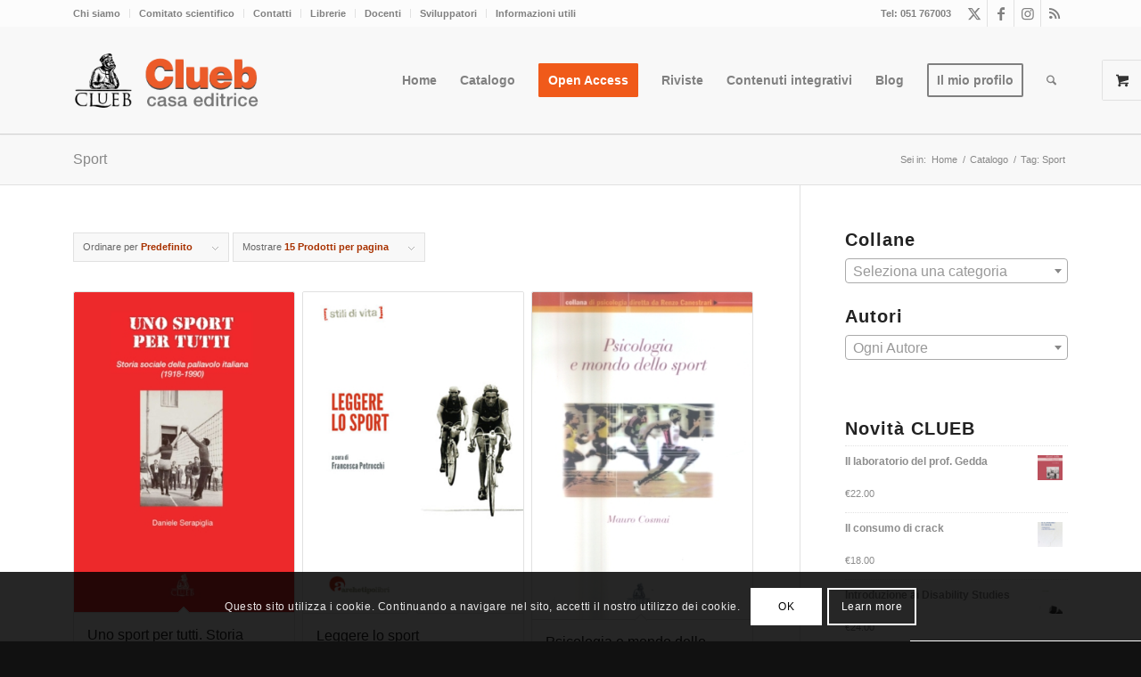

--- FILE ---
content_type: text/html; charset=UTF-8
request_url: https://clueb.it/libreria/tag/sport/
body_size: 36596
content:
<!DOCTYPE html>
<html lang="it-IT" class="html_stretched responsive av-preloader-disabled  html_header_top html_logo_left html_main_nav_header html_menu_right html_custom html_header_sticky html_header_shrinking_disabled html_header_topbar_active html_mobile_menu_tablet html_header_searchicon html_content_align_center html_header_unstick_top_disabled html_header_stretch_disabled html_minimal_header html_minimal_header_shadow html_elegant-blog html_modern-blog html_av-submenu-hidden html_av-submenu-display-click html_av-overlay-side html_av-overlay-side-minimal html_8609 html_av-submenu-noclone html_entry_id_200000006858 html_visible_cart av-cookies-consent-show-message-bar av-cookies-cookie-consent-enabled av-cookies-needs-opt-in av-cookies-user-needs-accept-button avia-cookie-check-browser-settings av-no-preview av-default-lightbox html_text_menu_active av-mobile-menu-switch-default">
<head>
<meta charset="UTF-8" />


<!-- mobile setting -->
<meta name="viewport" content="width=device-width, initial-scale=1">

<!-- Scripts/CSS and wp_head hook -->
<meta name='robots' content='noindex, follow' />
	<style>img:is([sizes="auto" i], [sizes^="auto," i]) { contain-intrinsic-size: 3000px 1500px }</style>
	
				<script type='text/javascript'>

				function avia_cookie_check_sessionStorage()
				{
					//	FF throws error when all cookies blocked !!
					var sessionBlocked = false;
					try
					{
						var test = sessionStorage.getItem( 'aviaCookieRefused' ) != null;
					}
					catch(e)
					{
						sessionBlocked = true;
					}

					var aviaCookieRefused = ! sessionBlocked ? sessionStorage.getItem( 'aviaCookieRefused' ) : null;

					var html = document.getElementsByTagName('html')[0];

					/**
					 * Set a class to avoid calls to sessionStorage
					 */
					if( sessionBlocked || aviaCookieRefused )
					{
						if( html.className.indexOf('av-cookies-session-refused') < 0 )
						{
							html.className += ' av-cookies-session-refused';
						}
					}

					if( sessionBlocked || aviaCookieRefused || document.cookie.match(/aviaCookieConsent/) )
					{
						if( html.className.indexOf('av-cookies-user-silent-accept') >= 0 )
						{
							 html.className = html.className.replace(/\bav-cookies-user-silent-accept\b/g, '');
						}
					}
				}

				avia_cookie_check_sessionStorage();

			</script>
			<style type="text/css">@font-face { font-family: 'star'; src: url('https://clueb.it/wp-content/plugins/woocommerce/assets/fonts/star.eot'); src: url('https://clueb.it/wp-content/plugins/woocommerce/assets/fonts/star.eot?#iefix') format('embedded-opentype'), 	  url('https://clueb.it/wp-content/plugins/woocommerce/assets/fonts/star.woff') format('woff'), 	  url('https://clueb.it/wp-content/plugins/woocommerce/assets/fonts/star.ttf') format('truetype'), 	  url('https://clueb.it/wp-content/plugins/woocommerce/assets/fonts/star.svg#star') format('svg'); font-weight: normal; font-style: normal;  } @font-face { font-family: 'WooCommerce'; src: url('https://clueb.it/wp-content/plugins/woocommerce/assets/fonts/WooCommerce.eot'); src: url('https://clueb.it/wp-content/plugins/woocommerce/assets/fonts/WooCommerce.eot?#iefix') format('embedded-opentype'), 	  url('https://clueb.it/wp-content/plugins/woocommerce/assets/fonts/WooCommerce.woff') format('woff'), 	  url('https://clueb.it/wp-content/plugins/woocommerce/assets/fonts/WooCommerce.ttf') format('truetype'), 	  url('https://clueb.it/wp-content/plugins/woocommerce/assets/fonts/WooCommerce.svg#WooCommerce') format('svg'); font-weight: normal; font-style: normal;  } </style>
	<!-- This site is optimized with the Yoast SEO plugin v26.3 - https://yoast.com/wordpress/plugins/seo/ -->
	<title>Sport Archives - Casa Editrice Pàtron Clueb ArchetipoLibri Biblioteca Clueb</title>
	<meta property="og:locale" content="it_IT" />
	<meta property="og:type" content="article" />
	<meta property="og:title" content="Sport Archives - Casa Editrice Pàtron Clueb ArchetipoLibri Biblioteca Clueb" />
	<meta property="og:url" content="https://clueb.it/libreria/tag/sport/" />
	<meta property="og:site_name" content="Casa Editrice Pàtron Clueb ArchetipoLibri Biblioteca Clueb" />
	<meta name="twitter:card" content="summary_large_image" />
	<meta name="twitter:site" content="@Clueb_editore" />
	<script type="application/ld+json" class="yoast-schema-graph">{"@context":"https://schema.org","@graph":[{"@type":"CollectionPage","@id":"https://clueb.it/libreria/tag/sport/","url":"https://clueb.it/libreria/tag/sport/","name":"Sport Archives - Casa Editrice Pàtron Clueb ArchetipoLibri Biblioteca Clueb","isPartOf":{"@id":"https://clueb.it/#website"},"primaryImageOfPage":{"@id":"https://clueb.it/libreria/tag/sport/#primaryimage"},"image":{"@id":"https://clueb.it/libreria/tag/sport/#primaryimage"},"thumbnailUrl":"https://clueb.it/wp-content/uploads/2018/03/serapiglia.jpg","breadcrumb":{"@id":"https://clueb.it/libreria/tag/sport/#breadcrumb"},"inLanguage":"it-IT"},{"@type":"ImageObject","inLanguage":"it-IT","@id":"https://clueb.it/libreria/tag/sport/#primaryimage","url":"https://clueb.it/wp-content/uploads/2018/03/serapiglia.jpg","contentUrl":"https://clueb.it/wp-content/uploads/2018/03/serapiglia.jpg","width":1263,"height":1836},{"@type":"BreadcrumbList","@id":"https://clueb.it/libreria/tag/sport/#breadcrumb","itemListElement":[{"@type":"ListItem","position":1,"name":"Home","item":"https://clueb.it/home/"},{"@type":"ListItem","position":2,"name":"Sport"}]},{"@type":"WebSite","@id":"https://clueb.it/#website","url":"https://clueb.it/","name":"Casa Editrice Pàtron Clueb ArchetipoLibri Biblioteca Clueb","description":"Materiali didattici per la formazione universitaria e professionale","publisher":{"@id":"https://clueb.it/#organization"},"potentialAction":[{"@type":"SearchAction","target":{"@type":"EntryPoint","urlTemplate":"https://clueb.it/?s={search_term_string}"},"query-input":{"@type":"PropertyValueSpecification","valueRequired":true,"valueName":"search_term_string"}}],"inLanguage":"it-IT"},{"@type":"Organization","@id":"https://clueb.it/#organization","name":"Casa Editrice Pàtron Clueb ArchetipoLibri Biblioteca Clueb","url":"https://clueb.it/","logo":{"@type":"ImageObject","inLanguage":"it-IT","@id":"https://clueb.it/#/schema/logo/image/","url":"https://clueb.it/wp-content/uploads/2025/11/logo-dell-organizzazione.jpg","contentUrl":"https://clueb.it/wp-content/uploads/2025/11/logo-dell-organizzazione.jpg","width":696,"height":696,"caption":"Casa Editrice Pàtron Clueb ArchetipoLibri Biblioteca Clueb"},"image":{"@id":"https://clueb.it/#/schema/logo/image/"},"sameAs":["https://www.facebook.com/Casa-Editrice-Clueb-286197901395538/","https://x.com/Clueb_editore"]}]}</script>
	<!-- / Yoast SEO plugin. -->


<link rel="alternate" type="application/rss+xml" title="Casa Editrice Pàtron Clueb ArchetipoLibri Biblioteca Clueb &raquo; Feed" href="https://clueb.it/feed/" />
<link rel="alternate" type="application/rss+xml" title="Casa Editrice Pàtron Clueb ArchetipoLibri Biblioteca Clueb &raquo; Feed dei commenti" href="https://clueb.it/comments/feed/" />
<link rel="alternate" type="application/rss+xml" title="Feed Casa Editrice Pàtron Clueb ArchetipoLibri Biblioteca Clueb &raquo; Sport Tag" href="https://clueb.it/libreria/tag/sport/feed/" />

<!-- google webfont font replacement -->

			<script type='text/javascript'>

				(function() {

					/*	check if webfonts are disabled by user setting via cookie - or user must opt in.	*/
					var html = document.getElementsByTagName('html')[0];
					var cookie_check = html.className.indexOf('av-cookies-needs-opt-in') >= 0 || html.className.indexOf('av-cookies-can-opt-out') >= 0;
					var allow_continue = true;
					var silent_accept_cookie = html.className.indexOf('av-cookies-user-silent-accept') >= 0;

					if( cookie_check && ! silent_accept_cookie )
					{
						if( ! document.cookie.match(/aviaCookieConsent/) || html.className.indexOf('av-cookies-session-refused') >= 0 )
						{
							allow_continue = false;
						}
						else
						{
							if( ! document.cookie.match(/aviaPrivacyRefuseCookiesHideBar/) )
							{
								allow_continue = false;
							}
							else if( ! document.cookie.match(/aviaPrivacyEssentialCookiesEnabled/) )
							{
								allow_continue = false;
							}
							else if( document.cookie.match(/aviaPrivacyGoogleWebfontsDisabled/) )
							{
								allow_continue = false;
							}
						}
					}

					if( allow_continue )
					{
						var f = document.createElement('link');

						f.type 	= 'text/css';
						f.rel 	= 'stylesheet';
						f.href 	= 'https://fonts.googleapis.com/css?family=Lato:300,400,700%7COpen+Sans:400,600&display=auto';
						f.id 	= 'avia-google-webfont';

						document.getElementsByTagName('head')[0].appendChild(f);
					}
				})();

			</script>
			<script type="text/javascript">
/* <![CDATA[ */
window._wpemojiSettings = {"baseUrl":"https:\/\/s.w.org\/images\/core\/emoji\/16.0.1\/72x72\/","ext":".png","svgUrl":"https:\/\/s.w.org\/images\/core\/emoji\/16.0.1\/svg\/","svgExt":".svg","source":{"concatemoji":"https:\/\/clueb.it\/wp-includes\/js\/wp-emoji-release.min.js?ver=6.8.3"}};
/*! This file is auto-generated */
!function(s,n){var o,i,e;function c(e){try{var t={supportTests:e,timestamp:(new Date).valueOf()};sessionStorage.setItem(o,JSON.stringify(t))}catch(e){}}function p(e,t,n){e.clearRect(0,0,e.canvas.width,e.canvas.height),e.fillText(t,0,0);var t=new Uint32Array(e.getImageData(0,0,e.canvas.width,e.canvas.height).data),a=(e.clearRect(0,0,e.canvas.width,e.canvas.height),e.fillText(n,0,0),new Uint32Array(e.getImageData(0,0,e.canvas.width,e.canvas.height).data));return t.every(function(e,t){return e===a[t]})}function u(e,t){e.clearRect(0,0,e.canvas.width,e.canvas.height),e.fillText(t,0,0);for(var n=e.getImageData(16,16,1,1),a=0;a<n.data.length;a++)if(0!==n.data[a])return!1;return!0}function f(e,t,n,a){switch(t){case"flag":return n(e,"\ud83c\udff3\ufe0f\u200d\u26a7\ufe0f","\ud83c\udff3\ufe0f\u200b\u26a7\ufe0f")?!1:!n(e,"\ud83c\udde8\ud83c\uddf6","\ud83c\udde8\u200b\ud83c\uddf6")&&!n(e,"\ud83c\udff4\udb40\udc67\udb40\udc62\udb40\udc65\udb40\udc6e\udb40\udc67\udb40\udc7f","\ud83c\udff4\u200b\udb40\udc67\u200b\udb40\udc62\u200b\udb40\udc65\u200b\udb40\udc6e\u200b\udb40\udc67\u200b\udb40\udc7f");case"emoji":return!a(e,"\ud83e\udedf")}return!1}function g(e,t,n,a){var r="undefined"!=typeof WorkerGlobalScope&&self instanceof WorkerGlobalScope?new OffscreenCanvas(300,150):s.createElement("canvas"),o=r.getContext("2d",{willReadFrequently:!0}),i=(o.textBaseline="top",o.font="600 32px Arial",{});return e.forEach(function(e){i[e]=t(o,e,n,a)}),i}function t(e){var t=s.createElement("script");t.src=e,t.defer=!0,s.head.appendChild(t)}"undefined"!=typeof Promise&&(o="wpEmojiSettingsSupports",i=["flag","emoji"],n.supports={everything:!0,everythingExceptFlag:!0},e=new Promise(function(e){s.addEventListener("DOMContentLoaded",e,{once:!0})}),new Promise(function(t){var n=function(){try{var e=JSON.parse(sessionStorage.getItem(o));if("object"==typeof e&&"number"==typeof e.timestamp&&(new Date).valueOf()<e.timestamp+604800&&"object"==typeof e.supportTests)return e.supportTests}catch(e){}return null}();if(!n){if("undefined"!=typeof Worker&&"undefined"!=typeof OffscreenCanvas&&"undefined"!=typeof URL&&URL.createObjectURL&&"undefined"!=typeof Blob)try{var e="postMessage("+g.toString()+"("+[JSON.stringify(i),f.toString(),p.toString(),u.toString()].join(",")+"));",a=new Blob([e],{type:"text/javascript"}),r=new Worker(URL.createObjectURL(a),{name:"wpTestEmojiSupports"});return void(r.onmessage=function(e){c(n=e.data),r.terminate(),t(n)})}catch(e){}c(n=g(i,f,p,u))}t(n)}).then(function(e){for(var t in e)n.supports[t]=e[t],n.supports.everything=n.supports.everything&&n.supports[t],"flag"!==t&&(n.supports.everythingExceptFlag=n.supports.everythingExceptFlag&&n.supports[t]);n.supports.everythingExceptFlag=n.supports.everythingExceptFlag&&!n.supports.flag,n.DOMReady=!1,n.readyCallback=function(){n.DOMReady=!0}}).then(function(){return e}).then(function(){var e;n.supports.everything||(n.readyCallback(),(e=n.source||{}).concatemoji?t(e.concatemoji):e.wpemoji&&e.twemoji&&(t(e.twemoji),t(e.wpemoji)))}))}((window,document),window._wpemojiSettings);
/* ]]> */
</script>
<link rel='stylesheet' id='scap.flashblock-css' href='https://clueb.it/wp-content/plugins/compact-wp-audio-player/css/flashblock.css?ver=6.8.3' type='text/css' media='all' />
<link rel='stylesheet' id='scap.player-css' href='https://clueb.it/wp-content/plugins/compact-wp-audio-player/css/player.css?ver=6.8.3' type='text/css' media='all' />
<link rel='stylesheet' id='avia-grid-css' href='https://clueb.it/wp-content/themes/enfold/css/grid.css?ver=7.1.3' type='text/css' media='all' />
<link rel='stylesheet' id='avia-base-css' href='https://clueb.it/wp-content/themes/enfold/css/base.css?ver=7.1.3' type='text/css' media='all' />
<link rel='stylesheet' id='avia-layout-css' href='https://clueb.it/wp-content/themes/enfold/css/layout.css?ver=7.1.3' type='text/css' media='all' />
<link rel='stylesheet' id='avia-module-audioplayer-css' href='https://clueb.it/wp-content/themes/enfold/config-templatebuilder/avia-shortcodes/audio-player/audio-player.css?ver=7.1.3' type='text/css' media='all' />
<link rel='stylesheet' id='avia-module-blog-css' href='https://clueb.it/wp-content/themes/enfold/config-templatebuilder/avia-shortcodes/blog/blog.css?ver=7.1.3' type='text/css' media='all' />
<link rel='stylesheet' id='avia-module-postslider-css' href='https://clueb.it/wp-content/themes/enfold/config-templatebuilder/avia-shortcodes/postslider/postslider.css?ver=7.1.3' type='text/css' media='all' />
<link rel='stylesheet' id='avia-module-button-css' href='https://clueb.it/wp-content/themes/enfold/config-templatebuilder/avia-shortcodes/buttons/buttons.css?ver=7.1.3' type='text/css' media='all' />
<link rel='stylesheet' id='avia-module-buttonrow-css' href='https://clueb.it/wp-content/themes/enfold/config-templatebuilder/avia-shortcodes/buttonrow/buttonrow.css?ver=7.1.3' type='text/css' media='all' />
<link rel='stylesheet' id='avia-module-button-fullwidth-css' href='https://clueb.it/wp-content/themes/enfold/config-templatebuilder/avia-shortcodes/buttons_fullwidth/buttons_fullwidth.css?ver=7.1.3' type='text/css' media='all' />
<link rel='stylesheet' id='avia-module-catalogue-css' href='https://clueb.it/wp-content/themes/enfold/config-templatebuilder/avia-shortcodes/catalogue/catalogue.css?ver=7.1.3' type='text/css' media='all' />
<link rel='stylesheet' id='avia-module-comments-css' href='https://clueb.it/wp-content/themes/enfold/config-templatebuilder/avia-shortcodes/comments/comments.css?ver=7.1.3' type='text/css' media='all' />
<link rel='stylesheet' id='avia-module-contact-css' href='https://clueb.it/wp-content/themes/enfold/config-templatebuilder/avia-shortcodes/contact/contact.css?ver=7.1.3' type='text/css' media='all' />
<link rel='stylesheet' id='avia-module-slideshow-css' href='https://clueb.it/wp-content/themes/enfold/config-templatebuilder/avia-shortcodes/slideshow/slideshow.css?ver=7.1.3' type='text/css' media='all' />
<link rel='stylesheet' id='avia-module-slideshow-contentpartner-css' href='https://clueb.it/wp-content/themes/enfold/config-templatebuilder/avia-shortcodes/contentslider/contentslider.css?ver=7.1.3' type='text/css' media='all' />
<link rel='stylesheet' id='avia-module-countdown-css' href='https://clueb.it/wp-content/themes/enfold/config-templatebuilder/avia-shortcodes/countdown/countdown.css?ver=7.1.3' type='text/css' media='all' />
<link rel='stylesheet' id='avia-module-dynamic-field-css' href='https://clueb.it/wp-content/themes/enfold/config-templatebuilder/avia-shortcodes/dynamic_field/dynamic_field.css?ver=7.1.3' type='text/css' media='all' />
<link rel='stylesheet' id='avia-module-gallery-css' href='https://clueb.it/wp-content/themes/enfold/config-templatebuilder/avia-shortcodes/gallery/gallery.css?ver=7.1.3' type='text/css' media='all' />
<link rel='stylesheet' id='avia-module-gallery-hor-css' href='https://clueb.it/wp-content/themes/enfold/config-templatebuilder/avia-shortcodes/gallery_horizontal/gallery_horizontal.css?ver=7.1.3' type='text/css' media='all' />
<link rel='stylesheet' id='avia-module-maps-css' href='https://clueb.it/wp-content/themes/enfold/config-templatebuilder/avia-shortcodes/google_maps/google_maps.css?ver=7.1.3' type='text/css' media='all' />
<link rel='stylesheet' id='avia-module-gridrow-css' href='https://clueb.it/wp-content/themes/enfold/config-templatebuilder/avia-shortcodes/grid_row/grid_row.css?ver=7.1.3' type='text/css' media='all' />
<link rel='stylesheet' id='avia-module-heading-css' href='https://clueb.it/wp-content/themes/enfold/config-templatebuilder/avia-shortcodes/heading/heading.css?ver=7.1.3' type='text/css' media='all' />
<link rel='stylesheet' id='avia-module-rotator-css' href='https://clueb.it/wp-content/themes/enfold/config-templatebuilder/avia-shortcodes/headline_rotator/headline_rotator.css?ver=7.1.3' type='text/css' media='all' />
<link rel='stylesheet' id='avia-module-hr-css' href='https://clueb.it/wp-content/themes/enfold/config-templatebuilder/avia-shortcodes/hr/hr.css?ver=7.1.3' type='text/css' media='all' />
<link rel='stylesheet' id='avia-module-icon-css' href='https://clueb.it/wp-content/themes/enfold/config-templatebuilder/avia-shortcodes/icon/icon.css?ver=7.1.3' type='text/css' media='all' />
<link rel='stylesheet' id='avia-module-icon-circles-css' href='https://clueb.it/wp-content/themes/enfold/config-templatebuilder/avia-shortcodes/icon_circles/icon_circles.css?ver=7.1.3' type='text/css' media='all' />
<link rel='stylesheet' id='avia-module-iconbox-css' href='https://clueb.it/wp-content/themes/enfold/config-templatebuilder/avia-shortcodes/iconbox/iconbox.css?ver=7.1.3' type='text/css' media='all' />
<link rel='stylesheet' id='avia-module-icongrid-css' href='https://clueb.it/wp-content/themes/enfold/config-templatebuilder/avia-shortcodes/icongrid/icongrid.css?ver=7.1.3' type='text/css' media='all' />
<link rel='stylesheet' id='avia-module-iconlist-css' href='https://clueb.it/wp-content/themes/enfold/config-templatebuilder/avia-shortcodes/iconlist/iconlist.css?ver=7.1.3' type='text/css' media='all' />
<link rel='stylesheet' id='avia-module-image-css' href='https://clueb.it/wp-content/themes/enfold/config-templatebuilder/avia-shortcodes/image/image.css?ver=7.1.3' type='text/css' media='all' />
<link rel='stylesheet' id='avia-module-image-diff-css' href='https://clueb.it/wp-content/themes/enfold/config-templatebuilder/avia-shortcodes/image_diff/image_diff.css?ver=7.1.3' type='text/css' media='all' />
<link rel='stylesheet' id='avia-module-hotspot-css' href='https://clueb.it/wp-content/themes/enfold/config-templatebuilder/avia-shortcodes/image_hotspots/image_hotspots.css?ver=7.1.3' type='text/css' media='all' />
<link rel='stylesheet' id='avia-module-sc-lottie-animation-css' href='https://clueb.it/wp-content/themes/enfold/config-templatebuilder/avia-shortcodes/lottie_animation/lottie_animation.css?ver=7.1.3' type='text/css' media='all' />
<link rel='stylesheet' id='avia-module-magazine-css' href='https://clueb.it/wp-content/themes/enfold/config-templatebuilder/avia-shortcodes/magazine/magazine.css?ver=7.1.3' type='text/css' media='all' />
<link rel='stylesheet' id='avia-module-masonry-css' href='https://clueb.it/wp-content/themes/enfold/config-templatebuilder/avia-shortcodes/masonry_entries/masonry_entries.css?ver=7.1.3' type='text/css' media='all' />
<link rel='stylesheet' id='avia-siteloader-css' href='https://clueb.it/wp-content/themes/enfold/css/avia-snippet-site-preloader.css?ver=7.1.3' type='text/css' media='all' />
<link rel='stylesheet' id='avia-module-menu-css' href='https://clueb.it/wp-content/themes/enfold/config-templatebuilder/avia-shortcodes/menu/menu.css?ver=7.1.3' type='text/css' media='all' />
<link rel='stylesheet' id='avia-module-notification-css' href='https://clueb.it/wp-content/themes/enfold/config-templatebuilder/avia-shortcodes/notification/notification.css?ver=7.1.3' type='text/css' media='all' />
<link rel='stylesheet' id='avia-module-numbers-css' href='https://clueb.it/wp-content/themes/enfold/config-templatebuilder/avia-shortcodes/numbers/numbers.css?ver=7.1.3' type='text/css' media='all' />
<link rel='stylesheet' id='avia-module-portfolio-css' href='https://clueb.it/wp-content/themes/enfold/config-templatebuilder/avia-shortcodes/portfolio/portfolio.css?ver=7.1.3' type='text/css' media='all' />
<link rel='stylesheet' id='avia-module-post-metadata-css' href='https://clueb.it/wp-content/themes/enfold/config-templatebuilder/avia-shortcodes/post_metadata/post_metadata.css?ver=7.1.3' type='text/css' media='all' />
<link rel='stylesheet' id='avia-module-progress-bar-css' href='https://clueb.it/wp-content/themes/enfold/config-templatebuilder/avia-shortcodes/progressbar/progressbar.css?ver=7.1.3' type='text/css' media='all' />
<link rel='stylesheet' id='avia-module-promobox-css' href='https://clueb.it/wp-content/themes/enfold/config-templatebuilder/avia-shortcodes/promobox/promobox.css?ver=7.1.3' type='text/css' media='all' />
<link rel='stylesheet' id='avia-sc-search-css' href='https://clueb.it/wp-content/themes/enfold/config-templatebuilder/avia-shortcodes/search/search.css?ver=7.1.3' type='text/css' media='all' />
<link rel='stylesheet' id='avia-module-slideshow-accordion-css' href='https://clueb.it/wp-content/themes/enfold/config-templatebuilder/avia-shortcodes/slideshow_accordion/slideshow_accordion.css?ver=7.1.3' type='text/css' media='all' />
<link rel='stylesheet' id='avia-module-slideshow-feature-image-css' href='https://clueb.it/wp-content/themes/enfold/config-templatebuilder/avia-shortcodes/slideshow_feature_image/slideshow_feature_image.css?ver=7.1.3' type='text/css' media='all' />
<link rel='stylesheet' id='avia-module-slideshow-fullsize-css' href='https://clueb.it/wp-content/themes/enfold/config-templatebuilder/avia-shortcodes/slideshow_fullsize/slideshow_fullsize.css?ver=7.1.3' type='text/css' media='all' />
<link rel='stylesheet' id='avia-module-slideshow-fullscreen-css' href='https://clueb.it/wp-content/themes/enfold/config-templatebuilder/avia-shortcodes/slideshow_fullscreen/slideshow_fullscreen.css?ver=7.1.3' type='text/css' media='all' />
<link rel='stylesheet' id='avia-module-social-css' href='https://clueb.it/wp-content/themes/enfold/config-templatebuilder/avia-shortcodes/social_share/social_share.css?ver=7.1.3' type='text/css' media='all' />
<link rel='stylesheet' id='avia-module-tabsection-css' href='https://clueb.it/wp-content/themes/enfold/config-templatebuilder/avia-shortcodes/tab_section/tab_section.css?ver=7.1.3' type='text/css' media='all' />
<link rel='stylesheet' id='avia-module-table-css' href='https://clueb.it/wp-content/themes/enfold/config-templatebuilder/avia-shortcodes/table/table.css?ver=7.1.3' type='text/css' media='all' />
<link rel='stylesheet' id='avia-module-tabs-css' href='https://clueb.it/wp-content/themes/enfold/config-templatebuilder/avia-shortcodes/tabs/tabs.css?ver=7.1.3' type='text/css' media='all' />
<link rel='stylesheet' id='avia-module-team-css' href='https://clueb.it/wp-content/themes/enfold/config-templatebuilder/avia-shortcodes/team/team.css?ver=7.1.3' type='text/css' media='all' />
<link rel='stylesheet' id='avia-module-testimonials-css' href='https://clueb.it/wp-content/themes/enfold/config-templatebuilder/avia-shortcodes/testimonials/testimonials.css?ver=7.1.3' type='text/css' media='all' />
<link rel='stylesheet' id='avia-module-timeline-css' href='https://clueb.it/wp-content/themes/enfold/config-templatebuilder/avia-shortcodes/timeline/timeline.css?ver=7.1.3' type='text/css' media='all' />
<link rel='stylesheet' id='avia-module-toggles-css' href='https://clueb.it/wp-content/themes/enfold/config-templatebuilder/avia-shortcodes/toggles/toggles.css?ver=7.1.3' type='text/css' media='all' />
<link rel='stylesheet' id='avia-module-video-css' href='https://clueb.it/wp-content/themes/enfold/config-templatebuilder/avia-shortcodes/video/video.css?ver=7.1.3' type='text/css' media='all' />
<link rel='stylesheet' id='avia-scs-css' href='https://clueb.it/wp-content/themes/enfold/css/shortcodes.css?ver=7.1.3' type='text/css' media='all' />
<link rel='stylesheet' id='avia-woocommerce-css-css' href='https://clueb.it/wp-content/themes/enfold/config-woocommerce/woocommerce-mod.css?ver=7.1.3' type='text/css' media='all' />
<style id='wp-emoji-styles-inline-css' type='text/css'>

	img.wp-smiley, img.emoji {
		display: inline !important;
		border: none !important;
		box-shadow: none !important;
		height: 1em !important;
		width: 1em !important;
		margin: 0 0.07em !important;
		vertical-align: -0.1em !important;
		background: none !important;
		padding: 0 !important;
	}
</style>
<link rel='stylesheet' id='wp-block-library-css' href='https://clueb.it/wp-includes/css/dist/block-library/style.min.css?ver=6.8.3' type='text/css' media='all' />
<link rel='stylesheet' id='enfold-custom-block-css-css' href='https://clueb.it/wp-content/themes/enfold/wp-blocks/src/textblock/style.css?ver=7.1.3' type='text/css' media='all' />
<style id='global-styles-inline-css' type='text/css'>
:root{--wp--preset--aspect-ratio--square: 1;--wp--preset--aspect-ratio--4-3: 4/3;--wp--preset--aspect-ratio--3-4: 3/4;--wp--preset--aspect-ratio--3-2: 3/2;--wp--preset--aspect-ratio--2-3: 2/3;--wp--preset--aspect-ratio--16-9: 16/9;--wp--preset--aspect-ratio--9-16: 9/16;--wp--preset--color--black: #000000;--wp--preset--color--cyan-bluish-gray: #abb8c3;--wp--preset--color--white: #ffffff;--wp--preset--color--pale-pink: #f78da7;--wp--preset--color--vivid-red: #cf2e2e;--wp--preset--color--luminous-vivid-orange: #ff6900;--wp--preset--color--luminous-vivid-amber: #fcb900;--wp--preset--color--light-green-cyan: #7bdcb5;--wp--preset--color--vivid-green-cyan: #00d084;--wp--preset--color--pale-cyan-blue: #8ed1fc;--wp--preset--color--vivid-cyan-blue: #0693e3;--wp--preset--color--vivid-purple: #9b51e0;--wp--preset--color--metallic-red: #b02b2c;--wp--preset--color--maximum-yellow-red: #edae44;--wp--preset--color--yellow-sun: #eeee22;--wp--preset--color--palm-leaf: #83a846;--wp--preset--color--aero: #7bb0e7;--wp--preset--color--old-lavender: #745f7e;--wp--preset--color--steel-teal: #5f8789;--wp--preset--color--raspberry-pink: #d65799;--wp--preset--color--medium-turquoise: #4ecac2;--wp--preset--gradient--vivid-cyan-blue-to-vivid-purple: linear-gradient(135deg,rgba(6,147,227,1) 0%,rgb(155,81,224) 100%);--wp--preset--gradient--light-green-cyan-to-vivid-green-cyan: linear-gradient(135deg,rgb(122,220,180) 0%,rgb(0,208,130) 100%);--wp--preset--gradient--luminous-vivid-amber-to-luminous-vivid-orange: linear-gradient(135deg,rgba(252,185,0,1) 0%,rgba(255,105,0,1) 100%);--wp--preset--gradient--luminous-vivid-orange-to-vivid-red: linear-gradient(135deg,rgba(255,105,0,1) 0%,rgb(207,46,46) 100%);--wp--preset--gradient--very-light-gray-to-cyan-bluish-gray: linear-gradient(135deg,rgb(238,238,238) 0%,rgb(169,184,195) 100%);--wp--preset--gradient--cool-to-warm-spectrum: linear-gradient(135deg,rgb(74,234,220) 0%,rgb(151,120,209) 20%,rgb(207,42,186) 40%,rgb(238,44,130) 60%,rgb(251,105,98) 80%,rgb(254,248,76) 100%);--wp--preset--gradient--blush-light-purple: linear-gradient(135deg,rgb(255,206,236) 0%,rgb(152,150,240) 100%);--wp--preset--gradient--blush-bordeaux: linear-gradient(135deg,rgb(254,205,165) 0%,rgb(254,45,45) 50%,rgb(107,0,62) 100%);--wp--preset--gradient--luminous-dusk: linear-gradient(135deg,rgb(255,203,112) 0%,rgb(199,81,192) 50%,rgb(65,88,208) 100%);--wp--preset--gradient--pale-ocean: linear-gradient(135deg,rgb(255,245,203) 0%,rgb(182,227,212) 50%,rgb(51,167,181) 100%);--wp--preset--gradient--electric-grass: linear-gradient(135deg,rgb(202,248,128) 0%,rgb(113,206,126) 100%);--wp--preset--gradient--midnight: linear-gradient(135deg,rgb(2,3,129) 0%,rgb(40,116,252) 100%);--wp--preset--font-size--small: 1rem;--wp--preset--font-size--medium: 1.125rem;--wp--preset--font-size--large: 1.75rem;--wp--preset--font-size--x-large: clamp(1.75rem, 3vw, 2.25rem);--wp--preset--spacing--20: 0.44rem;--wp--preset--spacing--30: 0.67rem;--wp--preset--spacing--40: 1rem;--wp--preset--spacing--50: 1.5rem;--wp--preset--spacing--60: 2.25rem;--wp--preset--spacing--70: 3.38rem;--wp--preset--spacing--80: 5.06rem;--wp--preset--shadow--natural: 6px 6px 9px rgba(0, 0, 0, 0.2);--wp--preset--shadow--deep: 12px 12px 50px rgba(0, 0, 0, 0.4);--wp--preset--shadow--sharp: 6px 6px 0px rgba(0, 0, 0, 0.2);--wp--preset--shadow--outlined: 6px 6px 0px -3px rgba(255, 255, 255, 1), 6px 6px rgba(0, 0, 0, 1);--wp--preset--shadow--crisp: 6px 6px 0px rgba(0, 0, 0, 1);}:root { --wp--style--global--content-size: 800px;--wp--style--global--wide-size: 1130px; }:where(body) { margin: 0; }.wp-site-blocks > .alignleft { float: left; margin-right: 2em; }.wp-site-blocks > .alignright { float: right; margin-left: 2em; }.wp-site-blocks > .aligncenter { justify-content: center; margin-left: auto; margin-right: auto; }:where(.is-layout-flex){gap: 0.5em;}:where(.is-layout-grid){gap: 0.5em;}.is-layout-flow > .alignleft{float: left;margin-inline-start: 0;margin-inline-end: 2em;}.is-layout-flow > .alignright{float: right;margin-inline-start: 2em;margin-inline-end: 0;}.is-layout-flow > .aligncenter{margin-left: auto !important;margin-right: auto !important;}.is-layout-constrained > .alignleft{float: left;margin-inline-start: 0;margin-inline-end: 2em;}.is-layout-constrained > .alignright{float: right;margin-inline-start: 2em;margin-inline-end: 0;}.is-layout-constrained > .aligncenter{margin-left: auto !important;margin-right: auto !important;}.is-layout-constrained > :where(:not(.alignleft):not(.alignright):not(.alignfull)){max-width: var(--wp--style--global--content-size);margin-left: auto !important;margin-right: auto !important;}.is-layout-constrained > .alignwide{max-width: var(--wp--style--global--wide-size);}body .is-layout-flex{display: flex;}.is-layout-flex{flex-wrap: wrap;align-items: center;}.is-layout-flex > :is(*, div){margin: 0;}body .is-layout-grid{display: grid;}.is-layout-grid > :is(*, div){margin: 0;}body{padding-top: 0px;padding-right: 0px;padding-bottom: 0px;padding-left: 0px;}a:where(:not(.wp-element-button)){text-decoration: underline;}:root :where(.wp-element-button, .wp-block-button__link){background-color: #32373c;border-width: 0;color: #fff;font-family: inherit;font-size: inherit;line-height: inherit;padding: calc(0.667em + 2px) calc(1.333em + 2px);text-decoration: none;}.has-black-color{color: var(--wp--preset--color--black) !important;}.has-cyan-bluish-gray-color{color: var(--wp--preset--color--cyan-bluish-gray) !important;}.has-white-color{color: var(--wp--preset--color--white) !important;}.has-pale-pink-color{color: var(--wp--preset--color--pale-pink) !important;}.has-vivid-red-color{color: var(--wp--preset--color--vivid-red) !important;}.has-luminous-vivid-orange-color{color: var(--wp--preset--color--luminous-vivid-orange) !important;}.has-luminous-vivid-amber-color{color: var(--wp--preset--color--luminous-vivid-amber) !important;}.has-light-green-cyan-color{color: var(--wp--preset--color--light-green-cyan) !important;}.has-vivid-green-cyan-color{color: var(--wp--preset--color--vivid-green-cyan) !important;}.has-pale-cyan-blue-color{color: var(--wp--preset--color--pale-cyan-blue) !important;}.has-vivid-cyan-blue-color{color: var(--wp--preset--color--vivid-cyan-blue) !important;}.has-vivid-purple-color{color: var(--wp--preset--color--vivid-purple) !important;}.has-metallic-red-color{color: var(--wp--preset--color--metallic-red) !important;}.has-maximum-yellow-red-color{color: var(--wp--preset--color--maximum-yellow-red) !important;}.has-yellow-sun-color{color: var(--wp--preset--color--yellow-sun) !important;}.has-palm-leaf-color{color: var(--wp--preset--color--palm-leaf) !important;}.has-aero-color{color: var(--wp--preset--color--aero) !important;}.has-old-lavender-color{color: var(--wp--preset--color--old-lavender) !important;}.has-steel-teal-color{color: var(--wp--preset--color--steel-teal) !important;}.has-raspberry-pink-color{color: var(--wp--preset--color--raspberry-pink) !important;}.has-medium-turquoise-color{color: var(--wp--preset--color--medium-turquoise) !important;}.has-black-background-color{background-color: var(--wp--preset--color--black) !important;}.has-cyan-bluish-gray-background-color{background-color: var(--wp--preset--color--cyan-bluish-gray) !important;}.has-white-background-color{background-color: var(--wp--preset--color--white) !important;}.has-pale-pink-background-color{background-color: var(--wp--preset--color--pale-pink) !important;}.has-vivid-red-background-color{background-color: var(--wp--preset--color--vivid-red) !important;}.has-luminous-vivid-orange-background-color{background-color: var(--wp--preset--color--luminous-vivid-orange) !important;}.has-luminous-vivid-amber-background-color{background-color: var(--wp--preset--color--luminous-vivid-amber) !important;}.has-light-green-cyan-background-color{background-color: var(--wp--preset--color--light-green-cyan) !important;}.has-vivid-green-cyan-background-color{background-color: var(--wp--preset--color--vivid-green-cyan) !important;}.has-pale-cyan-blue-background-color{background-color: var(--wp--preset--color--pale-cyan-blue) !important;}.has-vivid-cyan-blue-background-color{background-color: var(--wp--preset--color--vivid-cyan-blue) !important;}.has-vivid-purple-background-color{background-color: var(--wp--preset--color--vivid-purple) !important;}.has-metallic-red-background-color{background-color: var(--wp--preset--color--metallic-red) !important;}.has-maximum-yellow-red-background-color{background-color: var(--wp--preset--color--maximum-yellow-red) !important;}.has-yellow-sun-background-color{background-color: var(--wp--preset--color--yellow-sun) !important;}.has-palm-leaf-background-color{background-color: var(--wp--preset--color--palm-leaf) !important;}.has-aero-background-color{background-color: var(--wp--preset--color--aero) !important;}.has-old-lavender-background-color{background-color: var(--wp--preset--color--old-lavender) !important;}.has-steel-teal-background-color{background-color: var(--wp--preset--color--steel-teal) !important;}.has-raspberry-pink-background-color{background-color: var(--wp--preset--color--raspberry-pink) !important;}.has-medium-turquoise-background-color{background-color: var(--wp--preset--color--medium-turquoise) !important;}.has-black-border-color{border-color: var(--wp--preset--color--black) !important;}.has-cyan-bluish-gray-border-color{border-color: var(--wp--preset--color--cyan-bluish-gray) !important;}.has-white-border-color{border-color: var(--wp--preset--color--white) !important;}.has-pale-pink-border-color{border-color: var(--wp--preset--color--pale-pink) !important;}.has-vivid-red-border-color{border-color: var(--wp--preset--color--vivid-red) !important;}.has-luminous-vivid-orange-border-color{border-color: var(--wp--preset--color--luminous-vivid-orange) !important;}.has-luminous-vivid-amber-border-color{border-color: var(--wp--preset--color--luminous-vivid-amber) !important;}.has-light-green-cyan-border-color{border-color: var(--wp--preset--color--light-green-cyan) !important;}.has-vivid-green-cyan-border-color{border-color: var(--wp--preset--color--vivid-green-cyan) !important;}.has-pale-cyan-blue-border-color{border-color: var(--wp--preset--color--pale-cyan-blue) !important;}.has-vivid-cyan-blue-border-color{border-color: var(--wp--preset--color--vivid-cyan-blue) !important;}.has-vivid-purple-border-color{border-color: var(--wp--preset--color--vivid-purple) !important;}.has-metallic-red-border-color{border-color: var(--wp--preset--color--metallic-red) !important;}.has-maximum-yellow-red-border-color{border-color: var(--wp--preset--color--maximum-yellow-red) !important;}.has-yellow-sun-border-color{border-color: var(--wp--preset--color--yellow-sun) !important;}.has-palm-leaf-border-color{border-color: var(--wp--preset--color--palm-leaf) !important;}.has-aero-border-color{border-color: var(--wp--preset--color--aero) !important;}.has-old-lavender-border-color{border-color: var(--wp--preset--color--old-lavender) !important;}.has-steel-teal-border-color{border-color: var(--wp--preset--color--steel-teal) !important;}.has-raspberry-pink-border-color{border-color: var(--wp--preset--color--raspberry-pink) !important;}.has-medium-turquoise-border-color{border-color: var(--wp--preset--color--medium-turquoise) !important;}.has-vivid-cyan-blue-to-vivid-purple-gradient-background{background: var(--wp--preset--gradient--vivid-cyan-blue-to-vivid-purple) !important;}.has-light-green-cyan-to-vivid-green-cyan-gradient-background{background: var(--wp--preset--gradient--light-green-cyan-to-vivid-green-cyan) !important;}.has-luminous-vivid-amber-to-luminous-vivid-orange-gradient-background{background: var(--wp--preset--gradient--luminous-vivid-amber-to-luminous-vivid-orange) !important;}.has-luminous-vivid-orange-to-vivid-red-gradient-background{background: var(--wp--preset--gradient--luminous-vivid-orange-to-vivid-red) !important;}.has-very-light-gray-to-cyan-bluish-gray-gradient-background{background: var(--wp--preset--gradient--very-light-gray-to-cyan-bluish-gray) !important;}.has-cool-to-warm-spectrum-gradient-background{background: var(--wp--preset--gradient--cool-to-warm-spectrum) !important;}.has-blush-light-purple-gradient-background{background: var(--wp--preset--gradient--blush-light-purple) !important;}.has-blush-bordeaux-gradient-background{background: var(--wp--preset--gradient--blush-bordeaux) !important;}.has-luminous-dusk-gradient-background{background: var(--wp--preset--gradient--luminous-dusk) !important;}.has-pale-ocean-gradient-background{background: var(--wp--preset--gradient--pale-ocean) !important;}.has-electric-grass-gradient-background{background: var(--wp--preset--gradient--electric-grass) !important;}.has-midnight-gradient-background{background: var(--wp--preset--gradient--midnight) !important;}.has-small-font-size{font-size: var(--wp--preset--font-size--small) !important;}.has-medium-font-size{font-size: var(--wp--preset--font-size--medium) !important;}.has-large-font-size{font-size: var(--wp--preset--font-size--large) !important;}.has-x-large-font-size{font-size: var(--wp--preset--font-size--x-large) !important;}
:where(.wp-block-post-template.is-layout-flex){gap: 1.25em;}:where(.wp-block-post-template.is-layout-grid){gap: 1.25em;}
:where(.wp-block-columns.is-layout-flex){gap: 2em;}:where(.wp-block-columns.is-layout-grid){gap: 2em;}
:root :where(.wp-block-pullquote){font-size: 1.5em;line-height: 1.6;}
</style>
<link rel='stylesheet' id='external-link-style-css' href='https://clueb.it/wp-content/plugins/external-links-button/assets/css/external-link-style.css?ver=1.0.0' type='text/css' media='all' />
<style id='woocommerce-inline-inline-css' type='text/css'>
.woocommerce form .form-row .required { visibility: visible; }
</style>
<link rel='stylesheet' id='tag-groups-css-frontend-structure-css' href='https://clueb.it/wp-content/plugins/tag-groups/assets/css/jquery-ui.structure.min.css?ver=2.1.1' type='text/css' media='all' />
<link rel='stylesheet' id='tag-groups-css-frontend-theme-css' href='https://clueb.it/wp-content/plugins/tag-groups/assets/css/ui-gray/jquery-ui.theme.min.css?ver=2.1.1' type='text/css' media='all' />
<link rel='stylesheet' id='tag-groups-css-frontend-css' href='https://clueb.it/wp-content/plugins/tag-groups/assets/css/frontend.min.css?ver=2.1.1' type='text/css' media='all' />
<link rel='stylesheet' id='brands-styles-css' href='https://clueb.it/wp-content/plugins/woocommerce/assets/css/brands.css?ver=10.2.2' type='text/css' media='all' />
<link rel='stylesheet' id='avia-fold-unfold-css' href='https://clueb.it/wp-content/themes/enfold/css/avia-snippet-fold-unfold.css?ver=7.1.3' type='text/css' media='all' />
<link rel='stylesheet' id='avia-popup-css-css' href='https://clueb.it/wp-content/themes/enfold/js/aviapopup/magnific-popup.min.css?ver=7.1.3' type='text/css' media='screen' />
<link rel='stylesheet' id='avia-lightbox-css' href='https://clueb.it/wp-content/themes/enfold/css/avia-snippet-lightbox.css?ver=7.1.3' type='text/css' media='screen' />
<link rel='stylesheet' id='avia-widget-css-css' href='https://clueb.it/wp-content/themes/enfold/css/avia-snippet-widget.css?ver=7.1.3' type='text/css' media='screen' />
<link rel='stylesheet' id='avia-dynamic-css' href='https://clueb.it/wp-content/uploads/dynamic_avia/enfold_child.css?ver=6911eff2d10c4' type='text/css' media='all' />
<link rel='stylesheet' id='avia-custom-css' href='https://clueb.it/wp-content/themes/enfold/css/custom.css?ver=7.1.3' type='text/css' media='all' />
<link rel='stylesheet' id='avia-style-css' href='https://clueb.it/wp-content/themes/enfold-child/style.css?ver=7.1.3' type='text/css' media='all' />
<link rel='stylesheet' id='dearpdf-style-css' href='https://clueb.it/wp-content/plugins/dearpdf-pro/assets/css/dearpdf.min.css?ver=2.0.71' type='text/css' media='all' />
<link rel='stylesheet' id='newsletter-css' href='https://clueb.it/wp-content/plugins/newsletter/style.css?ver=9.0.5' type='text/css' media='all' />
<link rel='stylesheet' id='tablepress-default-css' href='https://clueb.it/wp-content/plugins/tablepress/css/build/default.css?ver=3.2.5' type='text/css' media='all' />
<link rel='stylesheet' id='avia-cookie-css-css' href='https://clueb.it/wp-content/themes/enfold/css/avia-snippet-cookieconsent.css?ver=7.1.3' type='text/css' media='screen' />
<link rel='stylesheet' id='avia-gravity-css' href='https://clueb.it/wp-content/themes/enfold/config-gravityforms/gravity-mod.css?ver=7.1.3' type='text/css' media='screen' />
<script type="text/javascript" src="https://clueb.it/wp-content/plugins/compact-wp-audio-player/js/soundmanager2-nodebug-jsmin.js?ver=6.8.3" id="scap.soundmanager2-js"></script>
<script type="text/javascript" src="https://clueb.it/wp-includes/js/jquery/jquery.min.js?ver=3.7.1" id="jquery-core-js"></script>
<script type="text/javascript" src="https://clueb.it/wp-includes/js/jquery/jquery-migrate.min.js?ver=3.4.1" id="jquery-migrate-js"></script>
<script type="text/javascript" src="https://clueb.it/wp-content/plugins/woocommerce/assets/js/js-cookie/js.cookie.min.js?ver=2.1.4-wc.10.2.2" id="js-cookie-js" defer="defer" data-wp-strategy="defer"></script>
<script type="text/javascript" id="wc-cart-fragments-js-extra">
/* <![CDATA[ */
var wc_cart_fragments_params = {"ajax_url":"\/wp-admin\/admin-ajax.php","wc_ajax_url":"\/?wc-ajax=%%endpoint%%","cart_hash_key":"wc_cart_hash_5efb47a021479a8c88caefa2850a9516","fragment_name":"wc_fragments_5efb47a021479a8c88caefa2850a9516","request_timeout":"5000"};
/* ]]> */
</script>
<script type="text/javascript" src="https://clueb.it/wp-content/plugins/woocommerce/assets/js/frontend/cart-fragments.min.js?ver=10.2.2" id="wc-cart-fragments-js" defer="defer" data-wp-strategy="defer"></script>
<script type="text/javascript" src="https://clueb.it/wp-content/plugins/woocommerce/assets/js/jquery-blockui/jquery.blockUI.min.js?ver=2.7.0-wc.10.2.2" id="jquery-blockui-js" defer="defer" data-wp-strategy="defer"></script>
<script type="text/javascript" id="wc-add-to-cart-js-extra">
/* <![CDATA[ */
var wc_add_to_cart_params = {"ajax_url":"\/wp-admin\/admin-ajax.php","wc_ajax_url":"\/?wc-ajax=%%endpoint%%","i18n_view_cart":"Visualizza carrello","cart_url":"https:\/\/clueb.it\/carrello\/","is_cart":"","cart_redirect_after_add":"no"};
/* ]]> */
</script>
<script type="text/javascript" src="https://clueb.it/wp-content/plugins/woocommerce/assets/js/frontend/add-to-cart.min.js?ver=10.2.2" id="wc-add-to-cart-js" defer="defer" data-wp-strategy="defer"></script>
<script type="text/javascript" id="woocommerce-js-extra">
/* <![CDATA[ */
var woocommerce_params = {"ajax_url":"\/wp-admin\/admin-ajax.php","wc_ajax_url":"\/?wc-ajax=%%endpoint%%","i18n_password_show":"Mostra password","i18n_password_hide":"Nascondi password"};
/* ]]> */
</script>
<script type="text/javascript" src="https://clueb.it/wp-content/plugins/woocommerce/assets/js/frontend/woocommerce.min.js?ver=10.2.2" id="woocommerce-js" defer="defer" data-wp-strategy="defer"></script>
<script type="text/javascript" src="https://clueb.it/wp-content/plugins/tag-groups/assets/js/frontend.min.js?ver=2.1.1" id="tag-groups-js-frontend-js"></script>
<script type="text/javascript" src="https://clueb.it/wp-content/themes/enfold/js/avia-js.js?ver=7.1.3" id="avia-js-js"></script>
<script type="text/javascript" src="https://clueb.it/wp-content/themes/enfold/js/avia-compat.js?ver=7.1.3" id="avia-compat-js"></script>
<link rel="https://api.w.org/" href="https://clueb.it/wp-json/" /><link rel="alternate" title="JSON" type="application/json" href="https://clueb.it/wp-json/wp/v2/product_tag/3571" /><link rel="EditURI" type="application/rsd+xml" title="RSD" href="https://clueb.it/xmlrpc.php?rsd" />
<meta name="generator" content="WordPress 6.8.3" />
<meta name="generator" content="WooCommerce 10.2.2" />

<link rel="icon" href="https://clueb.it/wp-content/uploads/2013/06/favicon2.gif" type="image/gif">
<!--[if lt IE 9]><script src="https://clueb.it/wp-content/themes/enfold/js/html5shiv.js"></script><![endif]--><link rel="profile" href="https://gmpg.org/xfn/11" />
<link rel="alternate" type="application/rss+xml" title="Casa Editrice Pàtron Clueb ArchetipoLibri Biblioteca Clueb RSS2 Feed" href="https://clueb.it/feed/" />
<link rel="pingback" href="https://clueb.it/xmlrpc.php" />

<style type='text/css' media='screen'>
 #top #header_main > .container, #top #header_main > .container .main_menu  .av-main-nav > li > a, #top #header_main #menu-item-shop .cart_dropdown_link{ height:120px; line-height: 120px; }
 .html_top_nav_header .av-logo-container{ height:120px;  }
 .html_header_top.html_header_sticky #top #wrap_all #main{ padding-top:150px; } 
</style>
	<noscript><style>.woocommerce-product-gallery{ opacity: 1 !important; }</style></noscript>
	<script data-cfasync="false"> var dearPdfLocation = "https://clueb.it/wp-content/plugins/dearpdf-pro/assets/"; var dearpdfWPGlobal = {"text":{"blank":""},"viewerType":"flipbook","is3D":true,"pageScale":"auto","height":"auto","mobileViewerType":"auto","backgroundColor":"transparent","backgroundImage":"","showDownloadControl":true,"sideMenuOverlay":true,"readDirection":"ltr","disableRange":false,"has3DCover":true,"enableSound":true,"color3DCover":"#777","controlsPosition":"bottom","rangeChunkSize":"1048576","maxTextureSize":"3200","pageMode":"auto","singlePageMode":"auto","pdfVersion":"default","autoPDFLinktoViewer":true,"attachmentLightbox":"true","duration":"800","paddingLeft":"15","paddingRight":"15","paddingTop":"20","paddingBottom":"20","moreControls":"download,pageMode,startPage,endPage,sound","hideControls":""};</script><script>window.tnp_woocommerce_label = 'Iscriviti alla Newsletter di informazioni delle novità editoriali';window.tnp_woocommerce_checked = false;</script><style type="text/css">
		@font-face {font-family: 'entypo-fontello-enfold'; font-weight: normal; font-style: normal; font-display: auto;
		src: url('https://clueb.it/wp-content/themes/enfold/config-templatebuilder/avia-template-builder/assets/fonts/entypo-fontello-enfold/entypo-fontello-enfold.woff2') format('woff2'),
		url('https://clueb.it/wp-content/themes/enfold/config-templatebuilder/avia-template-builder/assets/fonts/entypo-fontello-enfold/entypo-fontello-enfold.woff') format('woff'),
		url('https://clueb.it/wp-content/themes/enfold/config-templatebuilder/avia-template-builder/assets/fonts/entypo-fontello-enfold/entypo-fontello-enfold.ttf') format('truetype'),
		url('https://clueb.it/wp-content/themes/enfold/config-templatebuilder/avia-template-builder/assets/fonts/entypo-fontello-enfold/entypo-fontello-enfold.svg#entypo-fontello-enfold') format('svg'),
		url('https://clueb.it/wp-content/themes/enfold/config-templatebuilder/avia-template-builder/assets/fonts/entypo-fontello-enfold/entypo-fontello-enfold.eot'),
		url('https://clueb.it/wp-content/themes/enfold/config-templatebuilder/avia-template-builder/assets/fonts/entypo-fontello-enfold/entypo-fontello-enfold.eot?#iefix') format('embedded-opentype');
		}

		#top .avia-font-entypo-fontello-enfold, body .avia-font-entypo-fontello-enfold, html body [data-av_iconfont='entypo-fontello-enfold']:before{ font-family: 'entypo-fontello-enfold'; }
		
		@font-face {font-family: 'entypo-fontello'; font-weight: normal; font-style: normal; font-display: auto;
		src: url('https://clueb.it/wp-content/themes/enfold/config-templatebuilder/avia-template-builder/assets/fonts/entypo-fontello/entypo-fontello.woff2') format('woff2'),
		url('https://clueb.it/wp-content/themes/enfold/config-templatebuilder/avia-template-builder/assets/fonts/entypo-fontello/entypo-fontello.woff') format('woff'),
		url('https://clueb.it/wp-content/themes/enfold/config-templatebuilder/avia-template-builder/assets/fonts/entypo-fontello/entypo-fontello.ttf') format('truetype'),
		url('https://clueb.it/wp-content/themes/enfold/config-templatebuilder/avia-template-builder/assets/fonts/entypo-fontello/entypo-fontello.svg#entypo-fontello') format('svg'),
		url('https://clueb.it/wp-content/themes/enfold/config-templatebuilder/avia-template-builder/assets/fonts/entypo-fontello/entypo-fontello.eot'),
		url('https://clueb.it/wp-content/themes/enfold/config-templatebuilder/avia-template-builder/assets/fonts/entypo-fontello/entypo-fontello.eot?#iefix') format('embedded-opentype');
		}

		#top .avia-font-entypo-fontello, body .avia-font-entypo-fontello, html body [data-av_iconfont='entypo-fontello']:before{ font-family: 'entypo-fontello'; }
		</style>

<!--
Debugging Info for Theme support: 

Theme: Enfold
Version: 7.1.3
Installed: enfold
AviaFramework Version: 5.6
AviaBuilder Version: 6.0
aviaElementManager Version: 1.0.1
- - - - - - - - - - -
ChildTheme: Enfold Child
ChildTheme Version: 1.3.9
ChildTheme Installed: enfold

- - - - - - - - - - -
ML:2G-PU:41-PLA:33
WP:6.8.3
Compress: CSS:disabled - JS:disabled
Updates: enabled - token has changed and not verified
PLAu:30
-->
</head>

<body id="top" class="archive tax-product_tag term-sport term-3571 wp-theme-enfold wp-child-theme-enfold-child stretched rtl_columns av-curtain-numeric lato open_sans  theme-enfold woocommerce woocommerce-page woocommerce-no-js avia-responsive-images-support avia-woocommerce-30 av-recaptcha-enabled av-google-badge-hide" itemscope="itemscope" itemtype="https://schema.org/WebPage" >

	
	<div id='wrap_all'>

	
<header id='header' class='all_colors header_color light_bg_color  av_header_top av_logo_left av_main_nav_header av_menu_right av_custom av_header_sticky av_header_shrinking_disabled av_header_stretch_disabled av_mobile_menu_tablet av_header_searchicon av_header_unstick_top_disabled av_minimal_header av_minimal_header_shadow av_bottom_nav_disabled  av_alternate_logo_active av_header_border_disabled' aria-label="Header" data-av_shrink_factor='50' role="banner" itemscope="itemscope" itemtype="https://schema.org/WPHeader" >

		<div id='header_meta' class='container_wrap container_wrap_meta  av_icon_active_right av_extra_header_active av_secondary_left av_phone_active_right av_entry_id_200000006858'>

			      <div class='container'>
			      <ul class='noLightbox social_bookmarks icon_count_4'><li class='social_bookmarks_twitter av-social-link-twitter social_icon_1 avia_social_iconfont'><a  target="_blank" aria-label="Collegamento a X" href='https://twitter.com/Clueb_editore' data-av_icon='' data-av_iconfont='entypo-fontello' title="Collegamento a X" desc="Collegamento a X" title='Collegamento a X'><span class='avia_hidden_link_text'>Collegamento a X</span></a></li><li class='social_bookmarks_facebook av-social-link-facebook social_icon_2 avia_social_iconfont'><a  target="_blank" aria-label="Collegamento a Facebook" href='https://www.facebook.com/Casa-Editrice-Clueb-286197901395538/' data-av_icon='' data-av_iconfont='entypo-fontello' title="Collegamento a Facebook" desc="Collegamento a Facebook" title='Collegamento a Facebook'><span class='avia_hidden_link_text'>Collegamento a Facebook</span></a></li><li class='social_bookmarks_instagram av-social-link-instagram social_icon_3 avia_social_iconfont'><a  target="_blank" aria-label="Collegamento a Instagram" href='https://www.instagram.com/clueb_casaeditrice' data-av_icon='' data-av_iconfont='entypo-fontello' title="Collegamento a Instagram" desc="Collegamento a Instagram" title='Collegamento a Instagram'><span class='avia_hidden_link_text'>Collegamento a Instagram</span></a></li><li class='social_bookmarks_rss av-social-link-rss social_icon_4 avia_social_iconfont'><a  aria-label="Collegamento a Rss  questo sito" href='https://clueb.it/feed/' data-av_icon='' data-av_iconfont='entypo-fontello' title="Collegamento a Rss  questo sito" desc="Collegamento a Rss  questo sito" title='Collegamento a Rss  questo sito'><span class='avia_hidden_link_text'>Collegamento a Rss  questo sito</span></a></li></ul><nav class='sub_menu'  role="navigation" itemscope="itemscope" itemtype="https://schema.org/SiteNavigationElement" ><ul role="menu" class="menu" id="avia2-menu"><li role="menuitem" id="menu-item-200000000891" class="menu-item menu-item-type-post_type menu-item-object-page menu-item-200000000891"><a href="https://clueb.it/chi-siamo/">Chi siamo</a></li>
<li role="menuitem" id="menu-item-200000003571" class="menu-item menu-item-type-post_type menu-item-object-page menu-item-200000003571"><a href="https://clueb.it/comitato-scientifico/">Comitato scientifico</a></li>
<li role="menuitem" id="menu-item-200000000889" class="menu-item menu-item-type-post_type menu-item-object-page menu-item-200000000889"><a href="https://clueb.it/contattaci/">Contatti</a></li>
<li role="menuitem" id="menu-item-200000001895" class="menu-item menu-item-type-post_type menu-item-object-page menu-item-200000001895"><a href="https://clueb.it/librerie/">Librerie</a></li>
<li role="menuitem" id="menu-item-200000002463" class="menu-item menu-item-type-post_type menu-item-object-page menu-item-200000002463"><a href="https://clueb.it/docenti/">Docenti</a></li>
<li role="menuitem" id="menu-item-200000006058" class="menu-item menu-item-type-post_type menu-item-object-page menu-item-200000006058"><a href="https://clueb.it/sviluppatori/">Sviluppatori</a></li>
<li role="menuitem" id="menu-item-200000000901" class="menu-item menu-item-type-post_type menu-item-object-page menu-item-has-children menu-item-200000000901"><a href="https://clueb.it/informazioni-utili/">Informazioni utili</a>
<ul class="sub-menu">
	<li role="menuitem" id="menu-item-200000000907" class="menu-item menu-item-type-post_type menu-item-object-page menu-item-200000000907"><a href="https://clueb.it/informazioni-utili/condizioni-generali/">Condizioni generali</a></li>
	<li role="menuitem" id="menu-item-200000000894" class="menu-item menu-item-type-post_type menu-item-object-page menu-item-200000000894"><a href="https://clueb.it/informazioni-utili/spedizioni/">Spedizioni</a></li>
	<li role="menuitem" id="menu-item-200000000908" class="menu-item menu-item-type-post_type menu-item-object-page menu-item-privacy-policy menu-item-200000000908"><a rel="privacy-policy" href="https://clueb.it/informazioni-utili/privacy/">Privacy</a></li>
	<li role="menuitem" id="menu-item-200000015468" class="menu-item menu-item-type-post_type menu-item-object-page menu-item-200000015468"><a href="https://clueb.it/informazioni-utili/pubblica-con-noi/">Pubblica con noi</a></li>
</ul>
</li>
</ul></nav><div class='phone-info with_nav'><div>Tel: 051 767003</div></div>			      </div>
		</div>

		<div  id='header_main' class='container_wrap container_wrap_logo'>

        <ul  class = 'menu-item cart_dropdown ' data-success='è stato aggiunto al carrello'><li class="cart_dropdown_first"><a class='cart_dropdown_link avia-svg-icon avia-font-svg_entypo-fontello' href='https://clueb.it/carrello/'><div class="av-cart-container" data-av_svg_icon='basket' data-av_iconset='svg_entypo-fontello'><svg version="1.1" xmlns="http://www.w3.org/2000/svg" width="29" height="32" viewBox="0 0 29 32" preserveAspectRatio="xMidYMid meet" aria-labelledby='av-svg-title-1' aria-describedby='av-svg-desc-1' role="graphics-symbol" aria-hidden="true">
<title id='av-svg-title-1'>Carrello</title>
<desc id='av-svg-desc-1'>Carrello</desc>
<path d="M4.8 27.2q0-1.28 0.96-2.24t2.24-0.96q1.344 0 2.272 0.96t0.928 2.24q0 1.344-0.928 2.272t-2.272 0.928q-1.28 0-2.24-0.928t-0.96-2.272zM20.8 27.2q0-1.28 0.96-2.24t2.24-0.96q1.344 0 2.272 0.96t0.928 2.24q0 1.344-0.928 2.272t-2.272 0.928q-1.28 0-2.24-0.928t-0.96-2.272zM10.496 19.648q-1.152 0.32-1.088 0.736t1.408 0.416h17.984v2.432q0 0.64-0.64 0.64h-20.928q-0.64 0-0.64-0.64v-2.432l-0.32-1.472-3.136-14.528h-3.136v-2.56q0-0.64 0.64-0.64h4.992q0.64 0 0.64 0.64v2.752h22.528v8.768q0 0.704-0.576 0.832z"></path>
</svg></div><span class='av-cart-counter '>0</span><span class="avia_hidden_link_text">Carrello</span></a><!--<span class='cart_subtotal'><span class="woocommerce-Price-amount amount"><bdi><span class="woocommerce-Price-currencySymbol">&euro;</span>0.00</bdi></span></span>--><div class="dropdown_widget dropdown_widget_cart"><div class="avia-arrow"></div><div class="widget_shopping_cart_content"></div></div></li></ul><div class='container av-logo-container'><div class='inner-container'><span class='logo avia-standard-logo'><a href='https://clueb.it/' class='' aria-label='logo_color' title='logo_color'><img src="https://clueb.it/wp-content/uploads/2018/05/logo_color.png" height="100" width="300" alt='Casa Editrice Pàtron Clueb ArchetipoLibri Biblioteca Clueb' title='logo_color' /></a></span><nav class='main_menu' data-selectname='Seleziona una pagina'  role="navigation" itemscope="itemscope" itemtype="https://schema.org/SiteNavigationElement" ><div class="avia-menu av-main-nav-wrap"><ul role="menu" class="menu av-main-nav" id="avia-menu"><li role="menuitem" id="menu-item-200000007004" class="menu-item menu-item-type-post_type menu-item-object-page menu-item-home menu-item-top-level menu-item-top-level-1"><a href="https://clueb.it/" itemprop="url" tabindex="0"><span class="avia-bullet"></span><span class="avia-menu-text">Home</span><span class="avia-menu-fx"><span class="avia-arrow-wrap"><span class="avia-arrow"></span></span></span></a></li>
<li role="menuitem" id="menu-item-200000010018" class="menu-item menu-item-type-post_type menu-item-object-page menu-item-top-level menu-item-top-level-2"><a href="https://clueb.it/libreria/" itemprop="url" tabindex="0"><span class="avia-bullet"></span><span class="avia-menu-text">Catalogo</span><span class="avia-menu-fx"><span class="avia-arrow-wrap"><span class="avia-arrow"></span></span></span></a></li>
<li role="menuitem" id="menu-item-200000016680" class="menu-item menu-item-type-taxonomy menu-item-object-product_tag av-menu-button av-menu-button-colored menu-item-top-level menu-item-top-level-3"><a href="https://clueb.it/libreria/tag/open-access/" itemprop="url" tabindex="0"><span class="avia-bullet"></span><span class="avia-menu-text">Open Access</span><span class="avia-menu-fx"><span class="avia-arrow-wrap"><span class="avia-arrow"></span></span></span></a></li>
<li role="menuitem" id="menu-item-200000006072" class="menu-item menu-item-type-custom menu-item-object-custom menu-item-has-children menu-item-top-level menu-item-top-level-4"><a href="#" itemprop="url" tabindex="0"><span class="avia-bullet"></span><span class="avia-menu-text">Riviste</span><span class="avia-menu-fx"><span class="avia-arrow-wrap"><span class="avia-arrow"></span></span></span></a>


<ul class="sub-menu">
	<li role="menuitem" id="menu-item-200000015484" class="menu-item menu-item-type-custom menu-item-object-custom"><a href="https://www.bibliomanie.it/" itemprop="url" tabindex="0"><span class="avia-bullet"></span><span class="avia-menu-text">Bibliomanie</span></a></li>
	<li role="menuitem" id="menu-item-200000006684" class="menu-item menu-item-type-custom menu-item-object-custom"><a target="_blank" href="https://comprendre.online/index.php/comp" itemprop="url" tabindex="0"><span class="avia-bullet"></span><span class="avia-menu-text">Comprendre. Revue de politique de la culture</span></a></li>
	<li role="menuitem" id="menu-item-200000013024" class="menu-item menu-item-type-custom menu-item-object-custom"><a href="https://chimicanellascuola.it/" itemprop="url" tabindex="0"><span class="avia-bullet"></span><span class="avia-menu-text">Chimica nella Scuola</span></a></li>
	<li role="menuitem" id="menu-item-200000006067" class="menu-item menu-item-type-custom menu-item-object-custom"><a target="_blank" href="https://www.rivisteclueb.it/index.php/etnoantropologia" itemprop="url" tabindex="0"><span class="avia-bullet"></span><span class="avia-menu-text">EtnoAntropologia</span></a></li>
	<li role="menuitem" id="menu-item-200000006071" class="menu-item menu-item-type-custom menu-item-object-custom"><a target="_blank" href="http://rivisteclueb.it/riviste/index.php/quadsav/index" itemprop="url" tabindex="0"><span class="avia-bullet"></span><span class="avia-menu-text">Quaderni del Savena</span></a></li>
	<li role="menuitem" id="menu-item-200000014428" class="menu-item menu-item-type-custom menu-item-object-custom"><a href="https://storia-sport.it/index.php/sp" itemprop="url" tabindex="0"><span class="avia-bullet"></span><span class="avia-menu-text">Storia dello Sport</span></a></li>
</ul>
</li>
<li role="menuitem" id="menu-item-200000013480" class="menu-item menu-item-type-post_type menu-item-object-page menu-item-top-level menu-item-top-level-5"><a href="https://clueb.it/contenuti-integrativi/" itemprop="url" tabindex="0"><span class="avia-bullet"></span><span class="avia-menu-text">Contenuti integrativi</span><span class="avia-menu-fx"><span class="avia-arrow-wrap"><span class="avia-arrow"></span></span></span></a></li>
<li role="menuitem" id="menu-item-200000007048" class="menu-item menu-item-type-post_type menu-item-object-page menu-item-top-level menu-item-top-level-6"><a href="https://clueb.it/blog/" itemprop="url" tabindex="0"><span class="avia-bullet"></span><span class="avia-menu-text">Blog</span><span class="avia-menu-fx"><span class="avia-arrow-wrap"><span class="avia-arrow"></span></span></span></a></li>
<li role="menuitem" id="menu-item-200000007214" class="menu-item menu-item-type-post_type menu-item-object-page av-menu-button av-menu-button-bordered menu-item-top-level menu-item-top-level-7"><a href="https://clueb.it/mio-profilo/" itemprop="url" tabindex="0"><span class="avia-bullet"></span><span class="avia-menu-text">Il mio profilo</span><span class="avia-menu-fx"><span class="avia-arrow-wrap"><span class="avia-arrow"></span></span></span></a></li>
<li id="menu-item-search" class="noMobile menu-item menu-item-search-dropdown menu-item-avia-special" role="menuitem"><a class="avia-svg-icon avia-font-svg_entypo-fontello" aria-label="Cerca" href="?s=" rel="nofollow" title="Fare clic per aprire il campo di ricerca" data-avia-search-tooltip="
&lt;search&gt;
	&lt;form role=&quot;search&quot; action=&quot;https://clueb.it/&quot; id=&quot;searchform&quot; method=&quot;get&quot; class=&quot;&quot;&gt;
		&lt;div&gt;
&lt;span class=&#039;av_searchform_search avia-svg-icon avia-font-svg_entypo-fontello&#039; data-av_svg_icon=&#039;search&#039; data-av_iconset=&#039;svg_entypo-fontello&#039;&gt;&lt;svg version=&quot;1.1&quot; xmlns=&quot;http://www.w3.org/2000/svg&quot; width=&quot;25&quot; height=&quot;32&quot; viewBox=&quot;0 0 25 32&quot; preserveAspectRatio=&quot;xMidYMid meet&quot; aria-labelledby=&#039;av-svg-title-2&#039; aria-describedby=&#039;av-svg-desc-2&#039; role=&quot;graphics-symbol&quot; aria-hidden=&quot;true&quot;&gt;
&lt;title id=&#039;av-svg-title-2&#039;&gt;Search&lt;/title&gt;
&lt;desc id=&#039;av-svg-desc-2&#039;&gt;Search&lt;/desc&gt;
&lt;path d=&quot;M24.704 24.704q0.96 1.088 0.192 1.984l-1.472 1.472q-1.152 1.024-2.176 0l-6.080-6.080q-2.368 1.344-4.992 1.344-4.096 0-7.136-3.040t-3.040-7.136 2.88-7.008 6.976-2.912 7.168 3.040 3.072 7.136q0 2.816-1.472 5.184zM3.008 13.248q0 2.816 2.176 4.992t4.992 2.176 4.832-2.016 2.016-4.896q0-2.816-2.176-4.96t-4.992-2.144-4.832 2.016-2.016 4.832z&quot;&gt;&lt;/path&gt;
&lt;/svg&gt;&lt;/span&gt;			&lt;input type=&quot;submit&quot; value=&quot;&quot; id=&quot;searchsubmit&quot; class=&quot;button&quot; title=&quot;Immettere almeno 3 caratteri per visualizzare i risultati della ricerca in un menu a tendina o fare clic per accedere alla pagina dei risultati della ricerca per visualizzare tutti i risultati&quot; /&gt;
			&lt;input type=&quot;search&quot; id=&quot;s&quot; name=&quot;s&quot; value=&quot;&quot; aria-label=&#039;Cerca&#039; placeholder=&#039;Cerca&#039; required /&gt;
		&lt;/div&gt;
	&lt;/form&gt;
&lt;/search&gt;
" data-av_svg_icon='search' data-av_iconset='svg_entypo-fontello'><svg version="1.1" xmlns="http://www.w3.org/2000/svg" width="25" height="32" viewBox="0 0 25 32" preserveAspectRatio="xMidYMid meet" aria-labelledby='av-svg-title-3' aria-describedby='av-svg-desc-3' role="graphics-symbol" aria-hidden="true">
<title id='av-svg-title-3'>Fare clic per aprire il campo di ricerca</title>
<desc id='av-svg-desc-3'>Fare clic per aprire il campo di ricerca</desc>
<path d="M24.704 24.704q0.96 1.088 0.192 1.984l-1.472 1.472q-1.152 1.024-2.176 0l-6.080-6.080q-2.368 1.344-4.992 1.344-4.096 0-7.136-3.040t-3.040-7.136 2.88-7.008 6.976-2.912 7.168 3.040 3.072 7.136q0 2.816-1.472 5.184zM3.008 13.248q0 2.816 2.176 4.992t4.992 2.176 4.832-2.016 2.016-4.896q0-2.816-2.176-4.96t-4.992-2.144-4.832 2.016-2.016 4.832z"></path>
</svg><span class="avia_hidden_link_text">Cerca</span></a></li><li class="av-burger-menu-main menu-item-avia-special av-small-burger-icon" role="menuitem">
	        			<a href="#" aria-label="Menu" aria-hidden="false">
							<span class="av-hamburger av-hamburger--spin av-js-hamburger">
								<span class="av-hamburger-box">
						          <span class="av-hamburger-inner"></span>
						          <strong>Menu</strong>
								</span>
							</span>
							<span class="avia_hidden_link_text">Menu</span>
						</a>
	        		   </li></ul></div></nav></div> </div> 
		<!-- end container_wrap-->
		</div>
<div id="avia_alternate_menu_container" style="display: none;"><nav class='main_menu' data-selectname='Seleziona una pagina'  role="navigation" itemscope="itemscope" itemtype="https://schema.org/SiteNavigationElement" ><div class="avia_alternate_menu av-main-nav-wrap"><ul id="avia_alternate_menu" class="menu av-main-nav"><li role="menuitem" id="menu-item-200000017333" class="menu-item menu-item-type-post_type menu-item-object-page menu-item-home menu-item-top-level menu-item-top-level-1"><a href="https://clueb.it/" itemprop="url" tabindex="0"><span class="avia-bullet"></span><span class="avia-menu-text">Home</span><span class="avia-menu-fx"><span class="avia-arrow-wrap"><span class="avia-arrow"></span></span></span></a></li>
<li role="menuitem" id="menu-item-200000017332" class="menu-item menu-item-type-post_type menu-item-object-page menu-item-top-level menu-item-top-level-2"><a href="https://clueb.it/libreria/" itemprop="url" tabindex="0"><span class="avia-bullet"></span><span class="avia-menu-text">Catalogo</span><span class="avia-menu-fx"><span class="avia-arrow-wrap"><span class="avia-arrow"></span></span></span></a></li>
<li role="menuitem" id="menu-item-200000017334" class="menu-item menu-item-type-taxonomy menu-item-object-product_tag av-menu-button av-menu-button-colored menu-item-top-level menu-item-top-level-3"><a href="https://clueb.it/libreria/tag/open-access/" itemprop="url" tabindex="0"><span class="avia-bullet"></span><span class="avia-menu-text">Open Access</span><span class="avia-menu-fx"><span class="avia-arrow-wrap"><span class="avia-arrow"></span></span></span></a></li>
<li role="menuitem" id="menu-item-200000017335" class="menu-item menu-item-type-post_type menu-item-object-page menu-item-top-level menu-item-top-level-4"><a href="https://clueb.it/contenuti-integrativi/" itemprop="url" tabindex="0"><span class="avia-bullet"></span><span class="avia-menu-text">Contenuti integrativi</span><span class="avia-menu-fx"><span class="avia-arrow-wrap"><span class="avia-arrow"></span></span></span></a></li>
<li role="menuitem" id="menu-item-200000017339" class="menu-item menu-item-type-custom menu-item-object-custom menu-item-has-children menu-item-top-level menu-item-top-level-5"><a href="#" itemprop="url" tabindex="0"><span class="avia-bullet"></span><span class="avia-menu-text">Riviste</span><span class="avia-menu-fx"><span class="avia-arrow-wrap"><span class="avia-arrow"></span></span></span></a>


<ul class="sub-menu">
	<li role="menuitem" id="menu-item-200000017340" class="menu-item menu-item-type-custom menu-item-object-custom"><a target="_blank" href="https://www.bibliomanie.it" itemprop="url" tabindex="0"><span class="avia-bullet"></span><span class="avia-menu-text">Bibliomanie</span></a></li>
	<li role="menuitem" id="menu-item-200000017342" class="menu-item menu-item-type-custom menu-item-object-custom"><a target="_blank" href="https://chimicanellascuola.it/" itemprop="url" tabindex="0"><span class="avia-bullet"></span><span class="avia-menu-text">Chimica nella Scuola</span></a></li>
	<li role="menuitem" id="menu-item-200000017343" class="menu-item menu-item-type-custom menu-item-object-custom"><a target="_blank" href="https://www.rivisteclueb.it/index.php/etnoantropologia" itemprop="url" tabindex="0"><span class="avia-bullet"></span><span class="avia-menu-text">EtnoAntropologia</span></a></li>
	<li role="menuitem" id="menu-item-200000017347" class="menu-item menu-item-type-custom menu-item-object-custom"><a target="_blank" href="http://rivisteclueb.it/riviste/index.php/quadsav/index" itemprop="url" tabindex="0"><span class="avia-bullet"></span><span class="avia-menu-text">Quaderni del Savena</span></a></li>
	<li role="menuitem" id="menu-item-200000017348" class="menu-item menu-item-type-custom menu-item-object-custom"><a target="_blank" href="https://storia-sport.it/index.php/sp" itemprop="url" tabindex="0"><span class="avia-bullet"></span><span class="avia-menu-text">Storia dello Sport</span></a></li>
</ul>
</li>
<li role="menuitem" id="menu-item-200000017336" class="menu-item menu-item-type-post_type menu-item-object-page menu-item-top-level menu-item-top-level-6"><a href="https://clueb.it/blog/" itemprop="url" tabindex="0"><span class="avia-bullet"></span><span class="avia-menu-text">Blog</span><span class="avia-menu-fx"><span class="avia-arrow-wrap"><span class="avia-arrow"></span></span></span></a></li>
<li role="menuitem" id="menu-item-200000017337" class="menu-item menu-item-type-post_type menu-item-object-page av-menu-button av-menu-button-bordered menu-item-top-level menu-item-top-level-7"><a href="https://clueb.it/mio-profilo/" itemprop="url" tabindex="0"><span class="avia-bullet"></span><span class="avia-menu-text">Il mio profilo</span><span class="avia-menu-fx"><span class="avia-arrow-wrap"><span class="avia-arrow"></span></span></span></a></li>
<li role="menuitem" id="menu-item-200000017338" class="menu-item menu-item-type-post_type menu-item-object-page menu-item-top-level menu-item-top-level-8"><a href="https://clueb.it/contattaci/" itemprop="url" tabindex="0"><span class="avia-bullet"></span><span class="avia-menu-text">Contatti</span><span class="avia-menu-fx"><span class="avia-arrow-wrap"><span class="avia-arrow"></span></span></span></a></li>
</ul></div></nav></div><div class="header_bg"></div>
<!-- end header -->
</header>

	<div id='main' class='all_colors' data-scroll-offset='120'>

	<div class='stretch_full container_wrap alternate_color light_bg_color title_container'><div class='container'><h1 class='main-title entry-title '>Sport</h1><div class="breadcrumb breadcrumbs avia-breadcrumbs"><div class="breadcrumb-trail" ><span class="trail-before"><span class="breadcrumb-title">Sei in:</span></span> <span  itemscope="itemscope" itemtype="https://schema.org/BreadcrumbList" ><span  itemscope="itemscope" itemtype="https://schema.org/ListItem" itemprop="itemListElement" ><a itemprop="url" href="https://clueb.it" title="Casa Editrice Pàtron Clueb ArchetipoLibri Biblioteca Clueb" rel="home" class="trail-begin"><span itemprop="name">Home</span></a><span itemprop="position" class="hidden">1</span></span></span> <span class="sep">/</span> <span  itemscope="itemscope" itemtype="https://schema.org/BreadcrumbList" ><span  itemscope="itemscope" itemtype="https://schema.org/ListItem" itemprop="itemListElement" ><a itemprop="url" href="https://clueb.it/libreria/" title="Catalogo"><span itemprop="name">Catalogo</span></a><span itemprop="position" class="hidden">2</span></span></span> <span class="sep">/</span> <span class="trail-end">Tag: Sport</span></div></div></div></div><div class='container_wrap container_wrap_first main_color sidebar_right template-shop shop_columns_3'><div class="container"><header class="woocommerce-products-header">
			<h1 class="woocommerce-products-header__title page-title">Sport</h1>
	
	</header>
<main class='template-shop content av-content-small alpha units'  role="main" itemprop="mainContentOfPage" itemscope="itemscope" itemtype="https://schema.org/SomeProducts" ><div class='entry-content-wrapper'><div class="woocommerce-notices-wrapper"></div><div class="product-sorting avia-product-sorting"><ul class="sort-param sort-param-order"><li><span class='currently-selected'>Ordinare per <strong>Predefinito</strong></span><ul><li class="current-param"><a class='avia-product-sorting-link' data-href='?avia_extended_shop_select=yes&product_order=default' rel="nofollow"><span class='avia-bullet'></span>Predefinito</a></li><li><a class='avia-product-sorting-link' data-href='?product_sort=desc&avia_extended_shop_select=yes&product_order=menu_order' rel="nofollow"><span class='avia-bullet'></span>Personalizzato</a></li><li><a class='avia-product-sorting-link' data-href='?product_sort=desc&avia_extended_shop_select=yes&product_order=title' rel="nofollow"><span class='avia-bullet'></span>Nome</a></li><li><a class='avia-product-sorting-link' data-href='?product_sort=desc&avia_extended_shop_select=yes&product_order=price' rel="nofollow"><span class='avia-bullet'></span>Prezzo</a></li><li><a class='avia-product-sorting-link' data-href='?product_sort=desc&avia_extended_shop_select=yes&product_order=date' rel="nofollow"><span class='avia-bullet'></span>Data</a></li><li><a class='avia-product-sorting-link' data-href='?avia_extended_shop_select=yes&product_order=popularity' rel="nofollow"><span class='avia-bullet'></span>I più venduti (vendite)</a></li><li><a class='avia-product-sorting-link' data-href='?avia_extended_shop_select=yes&product_order=rating' rel="nofollow"><span class='avia-bullet'></span>Valutazione media</a></li><li><a class='avia-product-sorting-link' data-href='?product_sort=desc&avia_extended_shop_select=yes&product_order=relevance' rel="nofollow"><span class='avia-bullet'></span>Rilevanza</a></li><li><a class='avia-product-sorting-link' data-href='?avia_extended_shop_select=yes&product_order=rand' rel="nofollow"><span class='avia-bullet'></span>Casuale</a></li><li><a class='avia-product-sorting-link' data-href='?product_sort=desc&avia_extended_shop_select=yes&product_order=id' rel="nofollow"><span class='avia-bullet'></span>ID Prodotto</a></li></ul></li></ul><ul class='sort-param sort-param-count'><li><span class='currently-selected'>Mostrare <strong>15 Prodotti per pagina </strong></span><ul><li class="current-param"><a class='avia-product-sorting-link' data-href='?paged=1&avia_extended_shop_select=yes&product_order=default&product_count=15' rel="nofollow">		<span class='avia-bullet'></span>15 Prodotti per pagina</a></li><li><a class='avia-product-sorting-link' data-href='?paged=1&avia_extended_shop_select=yes&product_order=default&product_count=30' rel="nofollow">	<span class='avia-bullet'></span>30 Prodotti per pagina</a></li><li><a class='avia-product-sorting-link' data-href='?paged=1&avia_extended_shop_select=yes&product_order=default&product_count=45' rel="nofollow">	<span class='avia-bullet'></span>45 Prodotti per pagina</a></li></ul></li></ul></div><ul class="products columns-3">
<li class="product type-product post-200000006858 status-publish first outofstock product_cat-passato-futuro product_tag-6388 product_tag-daniele-serapiglia product_tag-pallavolo product_tag-sport product_tag-storia-sociale has-post-thumbnail shipping-taxable purchasable product-type-simple">
	<div class='inner_product main_color wrapped_style noLightbox  av-product-class-no_button'><a href="https://clueb.it/libreria/passato-futuro/uno-sport-tutti-storia-sociale-della-pallavolo-italiana/" class="woocommerce-LoopProduct-link woocommerce-loop-product__link"><div class="thumbnail_container"><img loading="lazy" width="300" height="436" src="https://clueb.it/wp-content/uploads/2018/03/serapiglia-300x436.jpg" class="wp-image-200000006859 avia-img-lazy-loading-200000006859 attachment-woocommerce_thumbnail size-woocommerce_thumbnail wp-post-image" alt="" decoding="async" srcset="https://clueb.it/wp-content/uploads/2018/03/serapiglia-300x436.jpg 300w, https://clueb.it/wp-content/uploads/2018/03/serapiglia-600x872.jpg 600w, https://clueb.it/wp-content/uploads/2018/03/serapiglia-206x300.jpg 206w, https://clueb.it/wp-content/uploads/2018/03/serapiglia-768x1116.jpg 768w, https://clueb.it/wp-content/uploads/2018/03/serapiglia-704x1024.jpg 704w, https://clueb.it/wp-content/uploads/2018/03/serapiglia.jpg 1263w" sizes="(max-width: 300px) 100vw, 300px" /><span class="cart-loading"></span></div><div class='inner_product_header'><div class='avia-arrow'></div><div class='inner_product_header_table'><div class='inner_product_header_cell'><h2 class="woocommerce-loop-product__title">Uno sport per tutti. Storia sociale della pallavolo italiana (1918-1990)</h2><span class="product-attributes"><span class="pa_autore" style="width:100%" ><p data-url="https://clueb.it/libreria/autore/serapiglia-daniele/" class="attribute-value" style="margin:0">Serapiglia Daniele</p></span>
	<span class="price"><span class="woocommerce-Price-amount amount"><bdi><span class="woocommerce-Price-currencySymbol">&euro;</span>19.00</bdi></span></span>
</div></div></div></a></div></li>
<li class="product type-product post-20000107609 status-publish outofstock product_cat-archetipolibri-stili-di-vita product_tag-4373 product_tag-francesca-petrocchi product_tag-letteratura product_tag-sport has-post-thumbnail shipping-taxable purchasable product-type-simple">
	<div class='inner_product main_color wrapped_style noLightbox  av-product-class-no_button'><a href="https://clueb.it/libreria/archetipolibri/archetipolibri-stili-di-vita/leggere-lo-sport/" class="woocommerce-LoopProduct-link woocommerce-loop-product__link"><div class="thumbnail_container"><img loading="lazy" width="300" height="437" src="https://clueb.it/wp-content/uploads/2012/01/leggerelosport-300x437.jpg" class="wp-image-200000001192 avia-img-lazy-loading-200000001192 attachment-woocommerce_thumbnail size-woocommerce_thumbnail wp-post-image" alt="" decoding="async" srcset="https://clueb.it/wp-content/uploads/2012/01/leggerelosport-300x437.jpg 300w, https://clueb.it/wp-content/uploads/2012/01/leggerelosport-206x300.jpg 206w, https://clueb.it/wp-content/uploads/2012/01/leggerelosport.jpg 412w" sizes="(max-width: 300px) 100vw, 300px" /><span class="cart-loading"></span></div><div class='inner_product_header'><div class='avia-arrow'></div><div class='inner_product_header_table'><div class='inner_product_header_cell'><h2 class="woocommerce-loop-product__title">Leggere lo sport</h2><span class="product-attributes"></span>
	<span class="price"><span class="woocommerce-Price-amount amount"><bdi><span class="woocommerce-Price-currencySymbol">&euro;</span>14.00</bdi></span></span>
</div></div></div></a></div></li>
<li class="product type-product post-20000135154 status-publish last outofstock product_cat-collana-di-psicologia product_tag-308 product_tag-mauro-cosmai product_tag-psicologia product_tag-sport has-post-thumbnail shipping-taxable purchasable product-type-simple">
	<div class='inner_product main_color wrapped_style noLightbox  av-product-class-no_button'><a href="https://clueb.it/libreria/collana-di-psicologia/psicologia-e-mondo-dello-sport/" class="woocommerce-LoopProduct-link woocommerce-loop-product__link"><div class="thumbnail_container"><img loading="lazy" width="300" height="445" src="https://clueb.it/wp-content/uploads/2005/01/3795_img_0000000000-300x445.jpg" class="wp-image-21000135154 avia-img-lazy-loading-21000135154 attachment-woocommerce_thumbnail size-woocommerce_thumbnail wp-post-image" alt="" decoding="async" srcset="https://clueb.it/wp-content/uploads/2005/01/3795_img_0000000000-300x445.jpg 300w, https://clueb.it/wp-content/uploads/2005/01/3795_img_0000000000-202x300.jpg 202w, https://clueb.it/wp-content/uploads/2005/01/3795_img_0000000000-404x600.jpg 404w, https://clueb.it/wp-content/uploads/2005/01/3795_img_0000000000.jpg 415w" sizes="(max-width: 300px) 100vw, 300px" /><span class="cart-loading"></span></div><div class='inner_product_header'><div class='avia-arrow'></div><div class='inner_product_header_table'><div class='inner_product_header_cell'><h2 class="woocommerce-loop-product__title">Psicologia e mondo dello sport</h2><span class="product-attributes"><span class="pa_autore" style="width:100%" ><p data-url="https://clueb.it/libreria/autore/cosmai-mauro/" class="attribute-value" style="margin:0">Cosmai Mauro</p></span>
	<span class="price"><span class="woocommerce-Price-amount amount"><bdi><span class="woocommerce-Price-currencySymbol">&euro;</span>18.00</bdi></span></span>
</div></div></div></a></div></li>
</ul>
</div></main><aside class='sidebar sidebar_right  smartphones_sidebar_active alpha units' aria-label="Barra laterale"  role="complementary" itemscope="itemscope" itemtype="https://schema.org/WPSideBar" ><div class="inner_sidebar extralight-border"><section id="woocommerce_product_categories-7" class="widget clearfix woocommerce widget_product_categories"><h3 class="widgettitle">Collane</h3><select  name='product_cat' id='product_cat' class='dropdown_product_cat'>
	<option value='' selected='selected'>Seleziona una categoria</option>
	<option class="level-0" value="accademia-italiana-di-economia-aziendale">Accademia It. di Economia Aziendale&nbsp;&nbsp;(14)</option>
	<option class="level-0" value="addio-novecento">Addio Novecento&nbsp;&nbsp;(10)</option>
	<option class="level-0" value="alma-materiali">Alma Materiali&nbsp;&nbsp;(55)</option>
	<option class="level-1" value="alma-materiali-didattica">&nbsp;&nbsp;&nbsp;Alma Materiali. Didattica&nbsp;&nbsp;(28)</option>
	<option class="level-1" value="alma-materiali-studi">&nbsp;&nbsp;&nbsp;Alma Materiali. Studi&nbsp;&nbsp;(26)</option>
	<option class="level-0" value="alma-dl">Alma-DL&nbsp;&nbsp;(10)</option>
	<option class="level-0" value="amministrare-luniversita-universita-degli-studi-di-bologna">Amministrare l&#8217;Università&nbsp;&nbsp;(11)</option>
	<option class="level-0" value="anmli">ANMLI&nbsp;&nbsp;(5)</option>
	<option class="level-0" value="annali-dellistituto-gramsci">Annali dell&#8217;Istituto Gramsci&nbsp;&nbsp;(6)</option>
	<option class="level-0" value="annali-dell-istituto-regionale-per-la-storia-della-resistenza-e-della-guerra-di-liberazione-in-emilia-romagna">Annali Ist. Reg. Storia Resistenza&nbsp;&nbsp;(3)</option>
	<option class="level-0" value="appunti-note-e-ricerche">Appunti, note e ricerche&nbsp;&nbsp;(1)</option>
	<option class="level-0" value="archetipolibri">ArchetipoLibri&nbsp;&nbsp;(145)</option>
	<option class="level-1" value="archetipolibri-baricentri-filosofici">&nbsp;&nbsp;&nbsp;Baricentri filosofici&nbsp;&nbsp;(3)</option>
	<option class="level-1" value="archetipolibri-centopagine">&nbsp;&nbsp;&nbsp;Centopagine&nbsp;&nbsp;(15)</option>
	<option class="level-1" value="archetipolibri-coriandoli">&nbsp;&nbsp;&nbsp;Coriandoli&nbsp;&nbsp;(17)</option>
	<option class="level-1" value="archetipolibri-dialoghi">&nbsp;&nbsp;&nbsp;Dialoghi&nbsp;&nbsp;(7)</option>
	<option class="level-1" value="archetipolibri-e-logo">&nbsp;&nbsp;&nbsp;E-logo&nbsp;&nbsp;(6)</option>
	<option class="level-1" value="archetipolibri-filosofia-ricerca-materiali">&nbsp;&nbsp;&nbsp;Filosofia Ricerca Materiali&nbsp;&nbsp;(4)</option>
	<option class="level-1" value="archetipolibri-geografia-turismo-cultura">&nbsp;&nbsp;&nbsp;Geografia Turismo Cultura&nbsp;&nbsp;(6)</option>
	<option class="level-1" value="archetipolibri-lingua-e-lett-delleuropa-orientale">&nbsp;&nbsp;&nbsp;Lingue e lett. dell’Eur. orientale&nbsp;&nbsp;(2)</option>
	<option class="level-1" value="archetipolibri-longitudini">&nbsp;&nbsp;&nbsp;Longitudini&nbsp;&nbsp;(19)</option>
	<option class="level-1" value="archetipolibri-matematica-e-matematiche">&nbsp;&nbsp;&nbsp;Matematiche&nbsp;&nbsp;(5)</option>
	<option class="level-1" value="archetipolibri-memorie">&nbsp;&nbsp;&nbsp;Memorie&nbsp;&nbsp;(2)</option>
	<option class="level-1" value="archetipolibri-prismi">&nbsp;&nbsp;&nbsp;Prismi&nbsp;&nbsp;(28)</option>
	<option class="level-1" value="archetipolibri-quaderni-del-territorio">&nbsp;&nbsp;&nbsp;Quaderni del territorio&nbsp;&nbsp;(2)</option>
	<option class="level-1" value="archetipolibri-quaderni-di-storicamente">&nbsp;&nbsp;&nbsp;Quaderni di Storicamente&nbsp;&nbsp;(1)</option>
	<option class="level-1" value="archetipolibri-scena-arborata">&nbsp;&nbsp;&nbsp;Scena arborata&nbsp;&nbsp;(5)</option>
	<option class="level-1" value="archetipolibri-stili-di-vita">&nbsp;&nbsp;&nbsp;Stili di vita&nbsp;&nbsp;(5)</option>
	<option class="level-1" value="archetipolibri-stumenti-di-letteratura">&nbsp;&nbsp;&nbsp;Strumenti di letteratura&nbsp;&nbsp;(7)</option>
	<option class="level-1" value="archetipolibri-studi-di-epistemologia">&nbsp;&nbsp;&nbsp;Studi di epistemologia&nbsp;&nbsp;(8)</option>
	<option class="level-1" value="teatro">&nbsp;&nbsp;&nbsp;Teatro&nbsp;&nbsp;(1)</option>
	<option class="level-0" value="archivio-in-mostra">Archivio in mostra&nbsp;&nbsp;(4)</option>
	<option class="level-0" value="argomenti-di-chirurgia-pediatrica">Argomenti di chirurgia pediatrica&nbsp;&nbsp;(16)</option>
	<option class="level-0" value="arte-contemporanea">Arte contemporanea&nbsp;&nbsp;(12)</option>
	<option class="level-0" value="atti-del-xxiv-congresso-c-i-h-a">Atti del XXIV Congresso C.I.H.A.&nbsp;&nbsp;(11)</option>
	<option class="level-0" value="atti-delle-giornate-fitopatologiche">Atti delle Giornate Fitopatologiche&nbsp;&nbsp;(14)</option>
	<option class="level-0" value="bibliosofia">Bibliosofia&nbsp;&nbsp;(1)</option>
	<option class="level-0" value="biblioteca-clueb">Biblioteca Clueb&nbsp;&nbsp;(61)</option>
	<option class="level-1" value="passato-futuro-n-s">&nbsp;&nbsp;&nbsp;Passato Futuro n.s.&nbsp;&nbsp;(6)</option>
	<option class="level-1" value="saggi">&nbsp;&nbsp;&nbsp;Saggi&nbsp;&nbsp;(17)</option>
	<option class="level-1" value="salmagundi-n-s">&nbsp;&nbsp;&nbsp;Salmagundi n.s.&nbsp;&nbsp;(11)</option>
	<option class="level-1" value="storie-narrate">&nbsp;&nbsp;&nbsp;Storie narrate&nbsp;&nbsp;(17)</option>
	<option class="level-1" value="syllabus">&nbsp;&nbsp;&nbsp;Syllabus&nbsp;&nbsp;(10)</option>
	<option class="level-0" value="biblioteca-della-sslimit">Biblioteca della SSLiMIT&nbsp;&nbsp;(35)</option>
	<option class="level-0" value="biblioteca-di-sisifo">Biblioteca di Sisifo&nbsp;&nbsp;(4)</option>
	<option class="level-0" value="biblioteca-di-storia-agraria-medievale">Biblioteca di Storia Agraria Medievale&nbsp;&nbsp;(40)</option>
	<option class="level-0" value="biblioteca-di-storia-urbana-medievale">Biblioteca di storia urbana medievale&nbsp;&nbsp;(15)</option>
	<option class="level-0" value="biblioteca-w-bigiavi-collana-di-informazione-bibliografia-e-scientifica">Biblioteca W. Bigiavi&nbsp;&nbsp;(4)</option>
	<option class="level-0" value="biomedicina-traslazionale">Biomedicina Traslazionale&nbsp;&nbsp;(1)</option>
	<option class="level-0" value="bologna-fra-storia-e-fantasia">Bologna fra storia e fantasia&nbsp;&nbsp;(2)</option>
	<option class="level-0" value="bologna-medievale-ieri-e-oggi">Bologna Medievale Ieri e Oggi&nbsp;&nbsp;(12)</option>
	<option class="level-0" value="bussola-atti-di-ricerca-seminari-e-convegni">Bussola&nbsp;&nbsp;(36)</option>
	<option class="level-1" value="beloeil">&nbsp;&nbsp;&nbsp;Belœil&nbsp;&nbsp;(14)</option>
	<option class="level-1" value="seminari-pasquali-di-analisi-testuale">&nbsp;&nbsp;&nbsp;Seminari pasquali di analisi testuale&nbsp;&nbsp;(7)</option>
	<option class="level-0" value="calende-collana-diretta-da-gian-paolo-brizzi">Calende&nbsp;&nbsp;(4)</option>
	<option class="level-0" value="cauterium">Cauterium&nbsp;&nbsp;(1)</option>
	<option class="level-0" value="ccsdd-lecture-series">CCSDD Lecture Series&nbsp;&nbsp;(36)</option>
	<option class="level-1" value="igalo-series">&nbsp;&nbsp;&nbsp;Igalo Series&nbsp;&nbsp;(5)</option>
	<option class="level-0" value="centro-di-poesia-contemporanea">Centro di poesia contemporanea&nbsp;&nbsp;(1)</option>
	<option class="level-0" value="centro-linguistico-interfacolta-sezione-del-centro-di-coordinamento-forl">Centro Linguistico Interfacoltà &#8211; Forlì&nbsp;&nbsp;(2)</option>
	<option class="level-0" value="cerchi-concentrici">Cerchi concentrici&nbsp;&nbsp;(3)</option>
	<option class="level-0" value="manuali-e-antologie-chimica-dei-recettori">Chimica dei recettori&nbsp;&nbsp;(6)</option>
	<option class="level-0" value="cinema-e-cinema-rivista">Cinema e Cinema (Rivista)&nbsp;&nbsp;(15)</option>
	<option class="level-0" value="citta-per-la-cultura">Città per la cultura&nbsp;&nbsp;(3)</option>
	<option class="level-0" value="classificazione-cartografia-e-conservazione-del-suolo">Class. cart.e conservazione del suolo&nbsp;&nbsp;(3)</option>
	<option class="level-0" value="clueb-economica">Clueb Economica&nbsp;&nbsp;(4)</option>
	<option class="level-0" value="collana-di-classici-di-politica-della-cultura">Collana di classici di politica della cultura&nbsp;&nbsp;(3)</option>
	<option class="level-0" value="collana-di-economia">Collana di Economia&nbsp;&nbsp;(34)</option>
	<option class="level-1" value="collana-di-economia-economia-applicata">&nbsp;&nbsp;&nbsp;Economia Applicata&nbsp;&nbsp;(11)</option>
	<option class="level-1" value="collana-di-economia-economia-generale">&nbsp;&nbsp;&nbsp;Economia Generale&nbsp;&nbsp;(16)</option>
	<option class="level-1" value="collana-di-economia-materiali-didattici">&nbsp;&nbsp;&nbsp;Materiali didattici&nbsp;&nbsp;(7)</option>
	<option class="level-0" value="collana-di-politica-della-produzione">Collana di politica della produzione&nbsp;&nbsp;(3)</option>
	<option class="level-0" value="collana-di-psicologia">Collana di psicologia&nbsp;&nbsp;(13)</option>
	<option class="level-0" value="collana-di-psicoterapia-e-psichiatria">Collana di psicoterapia e psichiatria&nbsp;&nbsp;(20)</option>
	<option class="level-0" value="collana-di-scienza-della-complessita">Collana di scienza della complessità&nbsp;&nbsp;(3)</option>
	<option class="level-0" value="collana-di-servizio-sociale">Collana di Servizio Sociale&nbsp;&nbsp;(3)</option>
	<option class="level-0" value="collana-di-statistica-economica-e-di-demografia">Collana di statistica ec. e di demografia&nbsp;&nbsp;(1)</option>
	<option class="level-0" value="collana-di-studi-sul-territorio">Collana di studi sul territorio&nbsp;&nbsp;(3)</option>
	<option class="level-0" value="collana-di-teatro-popolare-scuola-del">Collana di Teatro Popolare&nbsp;&nbsp;(3)</option>
	<option class="level-0" value="collana-diritto-studi-e-testi-giuridici">Collana Diritto Studi e testi giuridici&nbsp;&nbsp;(1)</option>
	<option class="level-0" value="concetti-e-dottrine-nella-storia-della-politica">Concetti e dottrine nella storia della politica&nbsp;&nbsp;(8)</option>
	<option class="level-0" value="conservazione-e-restauri">Conservazione e restauri&nbsp;&nbsp;(1)</option>
	<option class="level-0" value="contesti-linguistici">Contesti Linguistici&nbsp;&nbsp;(33)</option>
	<option class="level-0" value="conversazioni-a-vignetta">Conversazioni a vignetta&nbsp;&nbsp;(2)</option>
	<option class="level-0" value="cristianesimo-e-oriente">Cristianesimo e Oriente&nbsp;&nbsp;(5)</option>
	<option class="level-0" value="cultural-heritage">Cultural Heritage&nbsp;&nbsp;(1)</option>
	<option class="level-0" value="demografia-storica-e-informatica">Demografia Storica e Informatica&nbsp;&nbsp;(1)</option>
	<option class="level-0" value="dipartimento-colture-arboree-universita-di-bologna">Dip. Colture Arboree, Bologna&nbsp;&nbsp;(1)</option>
	<option class="level-0" value="collana-del-dipartimento-di-italianistica-universita-degli-studi-di-bologna">Dip. di Italianistica, Bologna&nbsp;&nbsp;(10)</option>
	<option class="level-0" value="dipartimento-di-scienze-statistiche">Dipartimento di Scienze Statistiche&nbsp;&nbsp;(1)</option>
	<option class="level-0" value="documenti-e-ricerche-istituto-di-architetture-e-urbanistica-di-bologna">Documenti e ricerche&nbsp;&nbsp;(14)</option>
	<option class="level-0" value="documenti-ibc">Documenti IBC&nbsp;&nbsp;(4)</option>
	<option class="level-0" value="ecm-educazione-continua-in-medicina">ECM&nbsp;&nbsp;(33)</option>
	<option class="level-1" value="ecm-quaderni">&nbsp;&nbsp;&nbsp;Quaderni&nbsp;&nbsp;(1)</option>
	<option class="level-1" value="ecm-strumenti">&nbsp;&nbsp;&nbsp;Strumenti&nbsp;&nbsp;(1)</option>
	<option class="level-0" value="ecologia-e-scienze-ambientali">Ecologia e Scienze Ambientali&nbsp;&nbsp;(3)</option>
	<option class="level-0" value="eduvim">Eduvim&nbsp;&nbsp;(2)</option>
	<option class="level-0" value="energia-sostenibile-risorse-occupazione-stili-di-vita">Energia sostenibile&nbsp;&nbsp;(5)</option>
	<option class="level-0" value="ermeneutica-e-fenomenologia">Ermeneutica e fenomenologia&nbsp;&nbsp;(5)</option>
	<option class="level-0" value="esperienze-ed-immagini-cooperative">Esperienze ed immagini cooperative&nbsp;&nbsp;(12)</option>
	<option class="level-0" value="european-journal-of-law">European Journal of Law Ph.C.Sc.&nbsp;&nbsp;(3)</option>
	<option class="level-0" value="european-progress-collana-di-studi-europei">European Progress &#8211; Studi Europei&nbsp;&nbsp;(14)</option>
	<option class="level-0" value="filosofia-teoretica-e-filosofia-pratica-testi-e-studi">Filosofia teoretica e filosofia pratica&nbsp;&nbsp;(4)</option>
	<option class="level-0" value="filosofia-informatica-diritto">Filosofia, Informatica, Diritto&nbsp;&nbsp;(15)</option>
	<option class="level-0" value="fondazione-isec">Fonti e studi ISEC&nbsp;&nbsp;(4)</option>
	<option class="level-0" value="fuori-collana">Fuori Collana&nbsp;&nbsp;(762)</option>
	<option class="level-0" value="gender-bender">Gender Bender&nbsp;&nbsp;(1)</option>
	<option class="level-0" value="ghenos">Ghenos&nbsp;&nbsp;(5)</option>
	<option class="level-0" value="global">Global&nbsp;&nbsp;(1)</option>
	<option class="level-0" value="greit">Greit &#8211; Gramática de referencia de español para italófonos&nbsp;&nbsp;(3)</option>
	<option class="level-0" value="guide-allo-studio-del-diritto">Guide allo studio del diritto&nbsp;&nbsp;(1)</option>
	<option class="level-0" value="guide-universita-di-bologna">Guide Università di Bologna&nbsp;&nbsp;(38)</option>
	<option class="level-0" value="heuresis">HEURESIS&nbsp;&nbsp;(304)</option>
	<option class="level-1" value="heuresis-sezione-di-arti-musica-spettacolo">&nbsp;&nbsp;&nbsp;Arti Musica Spettacolo&nbsp;&nbsp;(11)</option>
	<option class="level-1" value="heuresis-criminologia">&nbsp;&nbsp;&nbsp;Criminologia&nbsp;&nbsp;(36)</option>
	<option class="level-1" value="heuresis-economia-ambientale">&nbsp;&nbsp;&nbsp;Economia Ambientale&nbsp;&nbsp;(2)</option>
	<option class="level-1" value="heuresis-economia-aziendale">&nbsp;&nbsp;&nbsp;Economia aziendale&nbsp;&nbsp;(2)</option>
	<option class="level-1" value="heuresis-linguaggio-logica-scienza">&nbsp;&nbsp;&nbsp;Linguaggio, logica, scienza&nbsp;&nbsp;(15)</option>
	<option class="level-1" value="heuresis-musica-del-novecento">&nbsp;&nbsp;&nbsp;Musica del Novecento&nbsp;&nbsp;(3)</option>
	<option class="level-1" value="heuresis-probabilita-e-scienze-umane">&nbsp;&nbsp;&nbsp;Probabilità e scienze umane&nbsp;&nbsp;(9)</option>
	<option class="level-1" value="heuresis-quaderni-di-schede-umanistiche">&nbsp;&nbsp;&nbsp;Quaderni di schede umanistiche&nbsp;&nbsp;(12)</option>
	<option class="level-1" value="heuresis-riforma-delleducazione">&nbsp;&nbsp;&nbsp;Riforma dell’educazione&nbsp;&nbsp;(36)</option>
	<option class="level-1" value="heuresis-scienze-chimiche">&nbsp;&nbsp;&nbsp;Scienze Chimiche&nbsp;&nbsp;(1)</option>
	<option class="level-1" value="heuresis-sezione-di-scienze-cognitive">&nbsp;&nbsp;&nbsp;Scienze Cognitive&nbsp;&nbsp;(7)</option>
	<option class="level-1" value="heuresis-scienze-dellambiente-e-del-territorio">&nbsp;&nbsp;&nbsp;Scienze dell’Ambiente e del Territorio&nbsp;&nbsp;(1)</option>
	<option class="level-1" value="heuresis-scienze-delleducazione">&nbsp;&nbsp;&nbsp;Scienze dell’educazione&nbsp;&nbsp;(22)</option>
	<option class="level-1" value="heuresis-scienze-filosofiche">&nbsp;&nbsp;&nbsp;Scienze Filosofiche&nbsp;&nbsp;(6)</option>
	<option class="level-1" value="heuresis-sezione-di-scienze-letterarie">&nbsp;&nbsp;&nbsp;Scienze Letterarie&nbsp;&nbsp;(16)</option>
	<option class="level-1" value="heuresis-scienze-sociali">&nbsp;&nbsp;&nbsp;Scienze Sociali&nbsp;&nbsp;(16)</option>
	<option class="level-1" value="heuresis-sezione-di-scienze-statistiche">&nbsp;&nbsp;&nbsp;Scienze Statistiche&nbsp;&nbsp;(1)</option>
	<option class="level-1" value="heuresis-sezione-di-scienze-storiche">&nbsp;&nbsp;&nbsp;Scienze Storiche&nbsp;&nbsp;(34)</option>
	<option class="level-1" value="heuresis-semiotica-teorie-e-pratiche">&nbsp;&nbsp;&nbsp;Semiotica. Teorie e pratiche&nbsp;&nbsp;(2)</option>
	<option class="level-1" value="heuresis-sessuologia">&nbsp;&nbsp;&nbsp;Sessuologia&nbsp;&nbsp;(8)</option>
	<option class="level-1" value="heuresis-storia-della-filosofia">&nbsp;&nbsp;&nbsp;Storia della filosofia&nbsp;&nbsp;(7)</option>
	<option class="level-1" value="heuresis-storia-della-scienza">&nbsp;&nbsp;&nbsp;Storia della scienza&nbsp;&nbsp;(1)</option>
	<option class="level-1" value="heuresis-strumenti">&nbsp;&nbsp;&nbsp;Strumenti&nbsp;&nbsp;(55)</option>
	<option class="level-0" value="hi-storytelling">hi-storytelling&nbsp;&nbsp;(11)</option>
	<option class="level-0" value="i-r-r-s-a-e-emilia-romagna-documenti">I.R.R.S.A.E. Documenti&nbsp;&nbsp;(5)</option>
	<option class="level-0" value="ibc-dossier">IBC dossier&nbsp;&nbsp;(9)</option>
	<option class="level-0" value="ibc-er-musei-e-territorio">IBC ER MUSEI E TERRITORIO&nbsp;&nbsp;(9)</option>
	<option class="level-0" value="ibc-immagini-e-documenti">IBC Immagini e documenti&nbsp;&nbsp;(15)</option>
	<option class="level-0" value="ibis-quaderni">IBIS QUADERNI&nbsp;&nbsp;(4)</option>
	<option class="level-0" value="il-castello-di-atlante">Il Castello di Atlante&nbsp;&nbsp;(1)</option>
	<option class="level-0" value="il-lavoro-che-cambia-collana-dellassociazione-paolo-pedrelli-onlus">Il lavoro che cambia&nbsp;&nbsp;(2)</option>
	<option class="level-0" value="il-nuovo-bilancio-di-esercizio">Il nuovo bilancio di esercizio&nbsp;&nbsp;(16)</option>
	<option class="level-0" value="il-ventaglio">Il Ventaglio&nbsp;&nbsp;(8)</option>
	<option class="level-0" value="impronte-libri-e-cultura-scritta">Impronte &#8211; imprints. Libri e cultura scritta&nbsp;&nbsp;(3)</option>
	<option class="level-0" value="instrumenta-rationis-sources-for-the-history-of-logic-in-the-modern-age">Instrumenta Rationis&nbsp;&nbsp;(8)</option>
	<option class="level-0" value="istituto-di-storia-contemporanea-del-movimento-operaio-e-contadino-ferrara">ISCMOC Ferrara&nbsp;&nbsp;(1)</option>
	<option class="level-0" value="istituto-per-la-documentazione-giuridica-del-c-n-r">Ist. per la doc. giuridica del C.N.R.&nbsp;&nbsp;(2)</option>
	<option class="level-0" value="istituto-gramsci-emilia-romagna">Istituto Gramsci Emilia-Romagna&nbsp;&nbsp;(9)</option>
	<option class="level-0" value="itinerari-medievali">Itinerari Medievali&nbsp;&nbsp;(15)</option>
	<option class="level-0" value="imd-itinerari-medievali-per-la-didattica">Itinerari Medievali per la Didattica&nbsp;&nbsp;(10)</option>
	<option class="level-0" value="editrice-la-nottolastudi-filosofici">La Nottola/Studi filosofici&nbsp;&nbsp;(1)</option>
	<option class="level-0" value="laboratori-di-musica-teatro-cinema">Laboratori di Musica Teatro Cinema&nbsp;&nbsp;(2)</option>
	<option class="level-0" value="le-categorie-e-lidentita-della-storia">Le categorie e l&#8217;identità della storia&nbsp;&nbsp;(1)</option>
	<option class="level-0" value="lexis">LEXIS&nbsp;&nbsp;(186)</option>
	<option class="level-1" value="lexis-americana">&nbsp;&nbsp;&nbsp;Americana&nbsp;&nbsp;(2)</option>
	<option class="level-1" value="lexis-biblioteca-delle-arti">&nbsp;&nbsp;&nbsp;Biblioteca delle arti&nbsp;&nbsp;(30)</option>
	<option class="level-1" value="lexis-biblioteca-delle-lettere">&nbsp;&nbsp;&nbsp;Biblioteca delle Lettere&nbsp;&nbsp;(45)</option>
	<option class="level-1" value="lexis-biblioteca-di-scienze-umane">&nbsp;&nbsp;&nbsp;Biblioteca di Scienze umane&nbsp;&nbsp;(60)</option>
	<option class="level-1" value="lexis-istituto-per-i-beni-artistici-culturali-e-naturali-della-regione-emilia-romagna-materiali">&nbsp;&nbsp;&nbsp;IBC Emilia Romagna. Materiali&nbsp;&nbsp;(3)</option>
	<option class="level-1" value="lexis-idee-delle-arti">&nbsp;&nbsp;&nbsp;Idee delle arti&nbsp;&nbsp;(12)</option>
	<option class="level-1" value="lexis-museopoli">&nbsp;&nbsp;&nbsp;MuseoPoli&nbsp;&nbsp;(16)</option>
	<option class="level-2" value="lexis-museo-poli-materiali">&nbsp;&nbsp;&nbsp;&nbsp;&nbsp;&nbsp;MuseoPoli. Materiali&nbsp;&nbsp;(2)</option>
	<option class="level-1" value="lexis-storia-sociale">&nbsp;&nbsp;&nbsp;Storia Sociale&nbsp;&nbsp;(4)</option>
	<option class="level-1" value="lexis-tanatologia-psicologia-delle-situazioni-di-crisi-e-bioetica">&nbsp;&nbsp;&nbsp;Tanatologia&nbsp;&nbsp;(11)</option>
	<option class="level-1" value="lexis-teatro-in-asia-e-africa">&nbsp;&nbsp;&nbsp;Teatro in Asia e Africa&nbsp;&nbsp;(3)</option>
	<option class="level-0" value="lingue-in-autoapprendimento">Lingue in autoapprendimento&nbsp;&nbsp;(19)</option>
	<option class="level-0" value="lo-studio-del-tempo">Lo studio del Tempo&nbsp;&nbsp;(10)</option>
	<option class="level-0" value="manuali-e-antologie">Manuali e Antologie&nbsp;&nbsp;(90)</option>
	<option class="level-0" value="manuali-scientifici">Manuali Scientifici&nbsp;&nbsp;(17)</option>
	<option class="level-0" value="materiali-dellacostud">Materiali dell&#8217;Acostud&nbsp;&nbsp;(4)</option>
	<option class="level-0" value="mediaversi">Mediaversi&nbsp;&nbsp;(15)</option>
	<option class="level-0" value="memorie-e-documenti-dello-studio-bolognese">Memorie e doc. dello Studio Bolognese&nbsp;&nbsp;(6)</option>
	<option class="level-0" value="metodologia-delle-sperimentazioni-cliniche">Metodologia delle sperim. cliniche&nbsp;&nbsp;(1)</option>
	<option class="level-0" value="miscellanea-del-cirsfid">Miscellanea del Cirsfid&nbsp;&nbsp;(24)</option>
	<option class="level-0" value="monografie-di-simblos">Monografie di SIMBLOS&nbsp;&nbsp;(1)</option>
	<option class="level-0" value="mosaici">Mosaici&nbsp;&nbsp;(13)</option>
	<option class="level-0" value="musei-i-luoghi-e-la-continuita">Musei &#8211; I luoghi e la continuità&nbsp;&nbsp;(1)</option>
	<option class="level-0" value="musei-e-archivi-dello-studio-bolognese">Musei e arch. dello studio bolognese&nbsp;&nbsp;(8)</option>
	<option class="level-0" value="museo-degli-studenti">Museo degli studenti&nbsp;&nbsp;(8)</option>
	<option class="level-0" value="musica-e-scienze-umane">Musica e scienze umane&nbsp;&nbsp;(18)</option>
	<option class="level-0" value="natio-germanica-bononiae">Natio germanica Bononiae&nbsp;&nbsp;(2)</option>
	<option class="level-0" value="neoarcadia">neoarcadia&nbsp;&nbsp;(5)</option>
	<option class="level-0" value="novita">NOVITA&#8217;&nbsp;&nbsp;(7)</option>
	<option class="level-0" value="nuovi-mondi">Nuovi Mondi&nbsp;&nbsp;(4)</option>
	<option class="level-0" value="nuval-nucleo-di-valutazione-e-verifica-degli-investimenti">Nuval&nbsp;&nbsp;(10)</option>
	<option class="level-0" value="occidente-e-oriente-cristiano">Occidente e Oriente cristiano&nbsp;&nbsp;(2)</option>
	<option class="level-0" value="papers-on-grammar-monographs">Papers on grammar &#8211; Monographs&nbsp;&nbsp;(9)</option>
	<option class="level-0" value="papers-on-rhetoric">Papers on rhetoric&nbsp;&nbsp;(6)</option>
	<option class="level-0" value="parma-contemporanea">Parma Contemporanea&nbsp;&nbsp;(2)</option>
	<option class="level-0" value="i-partiti-italiani-a-congresso">Partiti italiani a congresso&nbsp;&nbsp;(9)</option>
	<option class="level-0" value="passato-futuro">Passato Futuro&nbsp;&nbsp;(37)</option>
	<option class="level-0" value="pediatria-generale-e-specialistica">Pediatria generale e specialistica&nbsp;&nbsp;(4)</option>
	<option class="level-0" value="piccoli-manuali">Piccoli Manuali&nbsp;&nbsp;(5)</option>
	<option class="level-0" value="protagonisti-e-cultura-dellitalia-unita">Protagonisti e Cultura dell’Italia unita&nbsp;&nbsp;(6)</option>
	<option class="level-0" value="psicologia-clinica-e-psicoterapia-psicoanalitica">Psicologia e psicoterapia psicoanalitica&nbsp;&nbsp;(8)</option>
	<option class="level-0" value="pubblicazioni-dellarchivio-storico-universita-di-bologna">Pubblicazioni dell&#8217;Archivio storico&nbsp;&nbsp;(3)</option>
	<option class="level-0" value="pubblicazioni-dellocse">Pubblicazioni dell&#8217;OCSE&nbsp;&nbsp;(3)</option>
	<option class="level-0" value="quaderni">Quaderni&nbsp;&nbsp;(3)</option>
	<option class="level-0" value="quaderni-del-c-i-r-vi-s">Quaderni del C.I.R.Vi.S.&nbsp;&nbsp;(2)</option>
	<option class="level-0" value="quaderni-del-ce-s-co-de-c">Quaderni del Ce.S.Co.De.C.&nbsp;&nbsp;(7)</option>
	<option class="level-0" value="quaderni-del-ceslic">Quaderni del Ceslic&nbsp;&nbsp;(3)</option>
	<option class="level-0" value="quaderni-del-cirsil">Quaderni del Cirsil&nbsp;&nbsp;(5)</option>
	<option class="level-0" value="quaderni-del-dipartimento-di-paleografia-e-medievistica-dottorato-ricerche-e-strumenti-convegni">Quaderni del Dip. di Paleog. e Mediev.&nbsp;&nbsp;(12)</option>
	<option class="level-0" value="quaderni-dellistituto-di-glottologia-delluniversita-di-bologna-nuova-serie">Quaderni dell’Istituto di Glottologia&nbsp;&nbsp;(7)</option>
	<option class="level-0" value="quaderni-della-biblioteca-di-discipline-umanistiche">Quaderni della Bib. di Disc. Umanistiche&nbsp;&nbsp;(2)</option>
	<option class="level-0" value="quaderni-della-societa-italiana-di-storia-dello-sport">Quaderni della Società italiana di Storia dello sport&nbsp;&nbsp;(1)</option>
	<option class="level-0" value="quaderni-di-dianoia">Quaderni di «Dianoia»&nbsp;&nbsp;(8)</option>
	<option class="level-0" value="quaderni-di-comunicazione-pubblica">Quaderni di Comunicazione Pubblica&nbsp;&nbsp;(18)</option>
	<option class="level-0" value="quaderni-di-diritto-aeronautico">Quaderni di diritto aeronautico&nbsp;&nbsp;(1)</option>
	<option class="level-0" value="quaderni-di-discipline-storiche">Quaderni di Discipline Storiche&nbsp;&nbsp;(20)</option>
	<option class="level-0" value="quaderni-di-san-mauro">Quaderni di San Mauro&nbsp;&nbsp;(4)</option>
	<option class="level-0" value="quaderni-di-statistica">Quaderni di statistica&nbsp;&nbsp;(12)</option>
	<option class="level-0" value="quaderni-di-teatro-in-asia-e-in-africa">Quaderni di teatro in Asia e in Africa&nbsp;&nbsp;(6)</option>
	<option class="level-0" value="quaderni-sulla-citta-e-il-territorio">Quaderni sulla città e il territorio&nbsp;&nbsp;(1)</option>
	<option class="level-0" value="rapporti-di-ricerca-istituto-di-architettura-e-urbanistica-di-bologna-laboratorio-di-ricerca">Rapporti, Ist. Arch. e Urbanistica Bologna&nbsp;&nbsp;(9)</option>
	<option class="level-0" value="ratiariensa-rivista">Ratiariensa (Rivista)&nbsp;&nbsp;(3)</option>
	<option class="level-0" value="regione-e-lavoro">Regione e lavoro&nbsp;&nbsp;(5)</option>
	<option class="level-0" value="relazioni-e-significati-studi-e-testi">Relazioni e Significati&nbsp;&nbsp;(29)</option>
	<option class="level-0" value="risorse-culture-e-parchi-deuropa">Risorse, culture e parchi d&#8217;Europa&nbsp;&nbsp;(1)</option>
	<option class="level-0" value="rivista-di-merceologia">Rivista di merceologia&nbsp;&nbsp;(24)</option>
	<option class="level-0" value="rivista-di-sessuologia">Rivista di sessuologia&nbsp;&nbsp;(57)</option>
	<option class="level-0" value="riviste">RIVISTE&nbsp;&nbsp;(219)</option>
	<option class="level-1" value="accademia-clementina-rivista">&nbsp;&nbsp;&nbsp;Accademia Clementina&nbsp;&nbsp;(8)</option>
	<option class="level-1" value="annali-di-storia-delle-universita-italiane">&nbsp;&nbsp;&nbsp;Annali di storia delle università italiane&nbsp;&nbsp;(17)</option>
	<option class="level-1" value="architettura">&nbsp;&nbsp;&nbsp;Architettura&nbsp;&nbsp;(24)</option>
	<option class="level-1" value="archivi-del-nuovo-rivista">&nbsp;&nbsp;&nbsp;Archivi del nuovo&nbsp;&nbsp;(6)</option>
	<option class="level-1" value="delitti-di-carta-rivista">&nbsp;&nbsp;&nbsp;Delitti di Carta&nbsp;&nbsp;(1)</option>
	<option class="level-1" value="dianoia-rivista">&nbsp;&nbsp;&nbsp;Dianoia&nbsp;&nbsp;(8)</option>
	<option class="level-1" value="experimental-biology-reports-rivista">&nbsp;&nbsp;&nbsp;Experimental Biology Reports&nbsp;&nbsp;(1)</option>
	<option class="level-1" value="fotogenia-rivista">&nbsp;&nbsp;&nbsp;Fotogenia&nbsp;&nbsp;(1)</option>
	<option class="level-1" value="la-professione-sociale-rivista">&nbsp;&nbsp;&nbsp;La professione sociale&nbsp;&nbsp;(42)</option>
	<option class="level-1" value="metronomie-rivista">&nbsp;&nbsp;&nbsp;Metronomie&nbsp;&nbsp;(1)</option>
	<option class="level-1" value="ocnus-rivista">&nbsp;&nbsp;&nbsp;Ocnus&nbsp;&nbsp;(1)</option>
	<option class="level-1" value="quaderni-del-savena-rivista">&nbsp;&nbsp;&nbsp;Quaderni del Savena&nbsp;&nbsp;(15)</option>
	<option class="level-1" value="quaderni-di-semantica-rivista">&nbsp;&nbsp;&nbsp;Quaderni di Semantica&nbsp;&nbsp;(7)</option>
	<option class="level-1" value="ricerche-di-pedagogia-e-didattica-rivista">&nbsp;&nbsp;&nbsp;Ricerche di Pedagogia e Didattica&nbsp;&nbsp;(7)</option>
	<option class="level-1" value="rid-rivista-italiana-di-dialettologia">&nbsp;&nbsp;&nbsp;RID-Rivista italiana di dialettologia&nbsp;&nbsp;(35)</option>
	<option class="level-1" value="scritture-migranti-rivista">&nbsp;&nbsp;&nbsp;Scritture migranti&nbsp;&nbsp;(5)</option>
	<option class="level-1" value="storia-e-problemi-contemporanei-rivista">&nbsp;&nbsp;&nbsp;Storia e problemi contemporanei&nbsp;&nbsp;(22)</option>
	<option class="level-1" value="studi-di-estetica-rivista">&nbsp;&nbsp;&nbsp;Studi di estetica&nbsp;&nbsp;(18)</option>
	<option class="level-0" value="saggi-e-monografie">Saggi e monografie&nbsp;&nbsp;(11)</option>
	<option class="level-0" value="saggi-e-ricerche">Saggi e Ricerche&nbsp;&nbsp;(2)</option>
	<option class="level-0" value="salmagundi-collana-di-letteratura-e-idee">Salmagundi&nbsp;&nbsp;(11)</option>
	<option class="level-0" value="schede-umanistiche-rivista">Schede Umanistiche (Rivista)&nbsp;&nbsp;(16)</option>
	<option class="level-0" value="scienza-e-conservazione-la-materia-delle-forme-collana-della-fondazione">Scienza e cons: la materia delle forme&nbsp;&nbsp;(1)</option>
	<option class="level-0" value="scienza-e-politica-rivista">Scienza e Politica (Rivista)&nbsp;&nbsp;(3)</option>
	<option class="level-0" value="heuresis-scienze-delleducazione-studi">Scienze dell&#8217;Educazione. Studi&nbsp;&nbsp;(15)</option>
	<option class="level-0" value="scienze-e-tecnologie-ambientali">Scienze e tecnologie ambientali&nbsp;&nbsp;(1)</option>
	<option class="level-0" value="scrittura-traduzione-tecnologie">Scrittura traduzione tecnologie&nbsp;&nbsp;(2)</option>
	<option class="level-0" value="scuola-di-specializzazione-in-diritto-amministrativo-e-scienza-dellamministrazione">Scuola in diritto e scienza dell&#8217;amm.&nbsp;&nbsp;(20)</option>
	<option class="level-0" value="sentieri">Sentieri&nbsp;&nbsp;(1)</option>
	<option class="level-0" value="senza-categoria">Senza categoria&nbsp;&nbsp;(64)</option>
	<option class="level-0" value="shakespeare-dal-testo-alla-scena">Shakespeare dal testo alla scena&nbsp;&nbsp;(14)</option>
	<option class="level-0" value="simblos-scritti-di-storia-antica">SIMBLOS &#8211; SCRITTI DI STORIA ANTICA&nbsp;&nbsp;(3)</option>
	<option class="level-0" value="simulazioni-collana-di-drammaturgia">Simulazioni&nbsp;&nbsp;(10)</option>
	<option class="level-0" value="societa-italiana-di-demografia-storica">Società Italiana di Demografia Storica&nbsp;&nbsp;(6)</option>
	<option class="level-0" value="statistica-rivista">Statistica (Rivista)&nbsp;&nbsp;(62)</option>
	<option class="level-0" value="storia-e-teoria-del-cinema">Storia e teoria del cinema&nbsp;&nbsp;(3)</option>
	<option class="level-0" value="storia-del-folclore-e-delle-tradizioni-popolari">Storia folclore delle tradizioni popolari&nbsp;&nbsp;(4)</option>
	<option class="level-0" value="storie-di-libri">Storie di libri&nbsp;&nbsp;(2)</option>
	<option class="level-0" value="stripes">Stripes&nbsp;&nbsp;(9)</option>
	<option class="level-1" value="pedagogika">&nbsp;&nbsp;&nbsp;Pedagogika&nbsp;&nbsp;(6)</option>
	<option class="level-0" value="strumenti">Strumenti&nbsp;&nbsp;(8)</option>
	<option class="level-0" value="strumenti-e-documenti">Strumenti e documenti&nbsp;&nbsp;(9)</option>
	<option class="level-0" value="strumenti-gestionali-ed-organizzativi-nellazienda-sanita">Strumenti gestionali nell’Azienda Sanità&nbsp;&nbsp;(19)</option>
	<option class="level-1" value="master-in-amministrazione-e-gestione-dei-servizi-sanitari-materiali-didattici">&nbsp;&nbsp;&nbsp;Master in gestione dei servizi sanitari&nbsp;&nbsp;(2)</option>
	<option class="level-1" value="quaderni-economia">&nbsp;&nbsp;&nbsp;Quaderni economia&nbsp;&nbsp;(3)</option>
	<option class="level-1" value="quaderni-qualita">&nbsp;&nbsp;&nbsp;Quaderni qualità&nbsp;&nbsp;(6)</option>
	<option class="level-1" value="strumenti-di-gestione">&nbsp;&nbsp;&nbsp;Strumenti di gestione&nbsp;&nbsp;(1)</option>
	<option class="level-0" value="centro-interuniversitario-per-la-storia-delle-universita-italiane">Studi&nbsp;&nbsp;(33)</option>
	<option class="level-0" value="studi-di-arti-e-scienze-umane">Studi di Arti e Scienze Umane.&nbsp;&nbsp;(9)</option>
	<option class="level-0" value="studi-di-filologia-greca">Studi di filologia greca.&nbsp;&nbsp;(3)</option>
	<option class="level-0" value="studi-di-psicologia-generale-e-clinica">Studi di psicologia generale e clinica&nbsp;&nbsp;(10)</option>
	<option class="level-0" value="studi-di-revisione-aziendale">Studi di revisione aziendale&nbsp;&nbsp;(5)</option>
	<option class="level-0" value="studi-di-storia-antica">Studi di Storia Antica&nbsp;&nbsp;(13)</option>
	<option class="level-0" value="studi-di-teoria-e-prassi-professionale">Studi di teoria e prassi professionale.&nbsp;&nbsp;(6)</option>
	<option class="level-0" value="studi-e-ricerche-sulla-formazione">Studi e ricerche sulla formazione&nbsp;&nbsp;(10)</option>
	<option class="level-0" value="studi-e-testi-orientali">Studi e testi orientali&nbsp;&nbsp;(9)</option>
	<option class="level-0" value="studi-epistemologici">Studi epistemologici&nbsp;&nbsp;(10)</option>
	<option class="level-0" value="studi-sociali-e-territoriali">Studi sociali e territoriali&nbsp;&nbsp;(6)</option>
	<option class="level-0" value="teatro-universita">Teatro Università&nbsp;&nbsp;(3)</option>
	<option class="level-0" value="temi-di-alimentazione-e-dietologia">Temi di alimentazione e dietologia&nbsp;&nbsp;(1)</option>
	<option class="level-0" value="terre-del-fuoco-rivista">Terre del fuoco (Rivista)&nbsp;&nbsp;(1)</option>
	<option class="level-0" value="testi-e-discorsi-collana-diretta-da-w-dodd">Testi e Discorsi&nbsp;&nbsp;(20)</option>
	<option class="level-0" value="testi-e-studi-di-filologia-e-letteratura">Testi e Studi di Filologia e Letteratura&nbsp;&nbsp;(22)</option>
	<option class="level-0" value="the-renaissance-revisited">The Renaissance Revisited&nbsp;&nbsp;(5)</option>
	<option class="level-0" value="thesis">THESIS&nbsp;&nbsp;(8)</option>
	<option class="level-1" value="thesis-serie-umanistica">&nbsp;&nbsp;&nbsp;Serie Umanistica&nbsp;&nbsp;(1)</option>
	<option class="level-1" value="thesis-serie-umanistica-cinema-storia-filologia-teoria">&nbsp;&nbsp;&nbsp;Serie Umanistica Cinema&nbsp;&nbsp;(7)</option>
	<option class="level-0" value="tracce">Tracce&nbsp;&nbsp;(12)</option>
	<option class="level-0" value="trame-antropologia-teatro-e-tradizioni-popolari">TRAME &#8211; Antropologia, teatro e tradizioni popolari&nbsp;&nbsp;(7)</option>
	<option class="level-0" value="transnational-history-of-education-and-civilizations">Transnational History of Education and Civilizations&nbsp;&nbsp;(2)</option>
	<option class="level-0" value="umor-di-libro">Umor di libro&nbsp;&nbsp;(6)</option>
	<option class="level-0" value="universita-e-formazione-permanente">Università e formazione permanente&nbsp;&nbsp;(1)</option>
	<option class="level-0" value="le-traduzioni-del-vangelo-di-s-matteo-nei-dialetti-italiani-promosse-da-l-l-bonaparte">Vangelo di S. Matteo nei dialetti italiani&nbsp;&nbsp;(6)</option>
	<option class="level-0" value="voci-di-clio">Voci di Clio&nbsp;&nbsp;(8)</option>
</select>
<span class="seperator extralight-border"></span></section><section id="woocommerce_layered_nav-8" class="widget clearfix woocommerce widget_layered_nav woocommerce-widget-layered-nav"><h3 class="widgettitle">Autori</h3><form method="get" action="https://clueb.it/libreria/tag/sport/" class="woocommerce-widget-layered-nav-dropdown"><select class="woocommerce-widget-layered-nav-dropdown dropdown_layered_nav_autore"><option value="">Ogni Autore</option><option value="serapiglia-daniele" >Serapiglia Daniele</option><option value="cosmai-mauro" >Cosmai Mauro</option></select><input type="hidden" name="filter_autore" value="" /></form><span class="seperator extralight-border"></span></section><section id="woocommerce_products-8" class="widget clearfix woocommerce widget_products"><h3 class="widgettitle">Novità CLUEB</h3><ul class="product_list_widget"><li>
	
	<a href="https://clueb.it/libreria/heuresis/heuresis-sezione-di-scienze-storiche/il-laboratorio-del-prof-gedda/">
		<img width="36" height="36" src="https://clueb.it/wp-content/uploads/2025/11/5836-PROMO-1-36x36.jpg" class="wp-image-200000017986 avia-img-lazy-loading-200000017986 attachment-widget size-widget wp-post-image" alt="Il laboratorio del prof. Gedda" decoding="async" loading="lazy" srcset="https://clueb.it/wp-content/uploads/2025/11/5836-PROMO-1-36x36.jpg 36w, https://clueb.it/wp-content/uploads/2025/11/5836-PROMO-1-150x150.jpg 150w, https://clueb.it/wp-content/uploads/2025/11/5836-PROMO-1-180x180.jpg 180w, https://clueb.it/wp-content/uploads/2025/11/5836-PROMO-1-120x120.jpg 120w, https://clueb.it/wp-content/uploads/2025/11/5836-PROMO-1-450x450.jpg 450w, https://clueb.it/wp-content/uploads/2025/11/5836-PROMO-1-100x100.jpg 100w" sizes="auto, (max-width: 36px) 100vw, 36px" />		<span class="product-title">Il laboratorio del prof. Gedda</span>
	</a>

				
	<span class="woocommerce-Price-amount amount"><bdi><span class="woocommerce-Price-currencySymbol">&euro;</span>22.00</bdi></span>
	</li>
<li>
	
	<a href="https://clueb.it/libreria/biblioteca-clueb/saggi/il-consumo-di-crack/">
		<img width="36" height="36" src="https://clueb.it/wp-content/uploads/2025/10/5839-PROMO-1-36x36.jpg" class="wp-image-200000017933 avia-img-lazy-loading-200000017933 attachment-widget size-widget wp-post-image" alt="Il consumo di crack" decoding="async" loading="lazy" srcset="https://clueb.it/wp-content/uploads/2025/10/5839-PROMO-1-36x36.jpg 36w, https://clueb.it/wp-content/uploads/2025/10/5839-PROMO-1-150x150.jpg 150w, https://clueb.it/wp-content/uploads/2025/10/5839-PROMO-1-180x180.jpg 180w, https://clueb.it/wp-content/uploads/2025/10/5839-PROMO-1-120x120.jpg 120w, https://clueb.it/wp-content/uploads/2025/10/5839-PROMO-1-450x450.jpg 450w, https://clueb.it/wp-content/uploads/2025/10/5839-PROMO-1-100x100.jpg 100w" sizes="auto, (max-width: 36px) 100vw, 36px" />		<span class="product-title">Il consumo di crack</span>
	</a>

				
	<span class="woocommerce-Price-amount amount"><bdi><span class="woocommerce-Price-currencySymbol">&euro;</span>18.00</bdi></span>
	</li>
<li>
	
	<a href="https://clueb.it/libreria/biblioteca-clueb/syllabus/introduzione-ai-disability-studies/">
		<img width="36" height="36" src="https://clueb.it/wp-content/uploads/2025/10/5823-PROMO-1-36x36.jpg" class="wp-image-200000017974 avia-img-lazy-loading-200000017974 attachment-widget size-widget wp-post-image" alt="Introduzione ai Disability Studies" decoding="async" loading="lazy" srcset="https://clueb.it/wp-content/uploads/2025/10/5823-PROMO-1-36x36.jpg 36w, https://clueb.it/wp-content/uploads/2025/10/5823-PROMO-1-150x150.jpg 150w, https://clueb.it/wp-content/uploads/2025/10/5823-PROMO-1-180x180.jpg 180w, https://clueb.it/wp-content/uploads/2025/10/5823-PROMO-1-120x120.jpg 120w, https://clueb.it/wp-content/uploads/2025/10/5823-PROMO-1-450x450.jpg 450w, https://clueb.it/wp-content/uploads/2025/10/5823-PROMO-1-100x100.jpg 100w" sizes="auto, (max-width: 36px) 100vw, 36px" />		<span class="product-title">Introduzione ai Disability Studies</span>
	</a>

				
	<span class="woocommerce-Price-amount amount"><bdi><span class="woocommerce-Price-currencySymbol">&euro;</span>24.00</bdi></span>
	</li>
<li>
	
	<a href="https://clueb.it/libreria/biblioteca-clueb/passato-futuro-n-s/morire-lontano-da-casa/">
		<img width="36" height="36" src="https://clueb.it/wp-content/uploads/2025/10/5818-PROMO-1-36x36.jpg" class="wp-image-200000017925 avia-img-lazy-loading-200000017925 attachment-widget size-widget wp-post-image" alt="Immagine della copertina del libro" decoding="async" loading="lazy" srcset="https://clueb.it/wp-content/uploads/2025/10/5818-PROMO-1-36x36.jpg 36w, https://clueb.it/wp-content/uploads/2025/10/5818-PROMO-1-150x150.jpg 150w, https://clueb.it/wp-content/uploads/2025/10/5818-PROMO-1-180x180.jpg 180w, https://clueb.it/wp-content/uploads/2025/10/5818-PROMO-1-120x120.jpg 120w, https://clueb.it/wp-content/uploads/2025/10/5818-PROMO-1-450x450.jpg 450w, https://clueb.it/wp-content/uploads/2025/10/5818-PROMO-1-100x100.jpg 100w" sizes="auto, (max-width: 36px) 100vw, 36px" />		<span class="product-title">Morire lontano da casa</span>
	</a>

				
	<span class="woocommerce-Price-amount amount"><bdi><span class="woocommerce-Price-currencySymbol">&euro;</span>27.00</bdi></span>
	</li>
<li>
	
	<a href="https://clueb.it/libreria/fuori-collana/ancona-1919-1939/">
		<img width="36" height="36" src="https://clueb.it/wp-content/uploads/2025/10/5830-PROMO-1-36x36.jpg" class="wp-image-200000017881 avia-img-lazy-loading-200000017881 attachment-widget size-widget wp-post-image" alt="Ancona 1919-1939" decoding="async" loading="lazy" srcset="https://clueb.it/wp-content/uploads/2025/10/5830-PROMO-1-36x36.jpg 36w, https://clueb.it/wp-content/uploads/2025/10/5830-PROMO-1-150x150.jpg 150w, https://clueb.it/wp-content/uploads/2025/10/5830-PROMO-1-180x180.jpg 180w, https://clueb.it/wp-content/uploads/2025/10/5830-PROMO-1-120x120.jpg 120w, https://clueb.it/wp-content/uploads/2025/10/5830-PROMO-1-450x450.jpg 450w, https://clueb.it/wp-content/uploads/2025/10/5830-PROMO-1-100x100.jpg 100w" sizes="auto, (max-width: 36px) 100vw, 36px" />		<span class="product-title">Ancona 1919-1939</span>
	</a>

				
	<span class="woocommerce-Price-amount amount"><bdi><span class="woocommerce-Price-currencySymbol">&euro;</span>22.00</bdi></span>
	</li>
</ul><span class="seperator extralight-border"></span></section><section id="woocommerce_top_rated_products-2" class="widget clearfix woocommerce widget_top_rated_products"><h3 class="widgettitle">Le recensioni dei lettori</h3><ul class="product_list_widget"><li>
	
	<a href="https://clueb.it/libreria/archetipolibri/archetipolibri-e-logo/il-cuore-e-figlio-unico/">
		<img width="36" height="36" src="https://clueb.it/wp-content/uploads/2011/01/9788889891742_0_536_0_75-36x36.jpg" class="wp-image-200000016105 avia-img-lazy-loading-200000016105 attachment-widget size-widget wp-post-image" alt="Il cuore è figlio unico" decoding="async" loading="lazy" srcset="https://clueb.it/wp-content/uploads/2011/01/9788889891742_0_536_0_75-36x36.jpg 36w, https://clueb.it/wp-content/uploads/2011/01/9788889891742_0_536_0_75-150x150.jpg 150w, https://clueb.it/wp-content/uploads/2011/01/9788889891742_0_536_0_75-180x180.jpg 180w, https://clueb.it/wp-content/uploads/2011/01/9788889891742_0_536_0_75-120x120.jpg 120w, https://clueb.it/wp-content/uploads/2011/01/9788889891742_0_536_0_75-100x100.jpg 100w" sizes="auto, (max-width: 36px) 100vw, 36px" />		<span class="product-title">Il cuore è figlio unico</span>
	</a>

			<div class="star-rating" role="img" aria-label="Valutato 5.00 su 5"><span style="width:100%">Valutato <strong class="rating">5.00</strong> su 5</span></div>	
	<span class="woocommerce-Price-amount amount"><bdi><span class="woocommerce-Price-currencySymbol">&euro;</span>12.00</bdi></span>
	</li>
<li>
	
	<a href="https://clueb.it/libreria/senza-categoria/bologna-massonicale-radici-il-consolidamento-la-trasformazione-2/">
		<img width="23" height="36" src="https://clueb.it/wp-content/uploads/2008/01/4396_img_0000000000.jpg" class="wp-image-2100017366 avia-img-lazy-loading-2100017366 attachment-widget size-widget wp-post-image" alt="Bologna massonica" decoding="async" loading="lazy" srcset="https://clueb.it/wp-content/uploads/2008/01/4396_img_0000000000.jpg 386w, https://clueb.it/wp-content/uploads/2008/01/4396_img_0000000000-300x466.jpg 300w, https://clueb.it/wp-content/uploads/2008/01/4396_img_0000000000-193x300.jpg 193w" sizes="auto, (max-width: 23px) 100vw, 23px" />		<span class="product-title">Bologna massonica</span>
	</a>

			<div class="star-rating" role="img" aria-label="Valutato 5.00 su 5"><span style="width:100%">Valutato <strong class="rating">5.00</strong> su 5</span></div>	
	<span class="woocommerce-Price-amount amount"><bdi><span class="woocommerce-Price-currencySymbol">&euro;</span>31.00</bdi></span>
	</li>
<li>
	
	<a href="https://clueb.it/libreria/contesti-linguistici/greit-gramatica-de-referencia-de-espanol-para-italofonos-2/">
		<img width="25" height="36" src="https://clueb.it/wp-content/uploads/2013/10/5387-cop-Greit_a3.jpg" class="wp-image-200000003351 avia-img-lazy-loading-200000003351 attachment-widget size-widget wp-post-image" alt="GREIT II Gramática de referencia de español para italófonos. Verbo: morfología, sintaxis y semántica" decoding="async" loading="lazy" srcset="https://clueb.it/wp-content/uploads/2013/10/5387-cop-Greit_a3.jpg 420w, https://clueb.it/wp-content/uploads/2013/10/5387-cop-Greit_a3-300x429.jpg 300w, https://clueb.it/wp-content/uploads/2013/10/5387-cop-Greit_a3-210x300.jpg 210w" sizes="auto, (max-width: 25px) 100vw, 25px" />		<span class="product-title">GREIT II Gramática de referencia de español para italófonos. Verbo: morfología, sintaxis y semántica</span>
	</a>

			<div class="star-rating" role="img" aria-label="Valutato 5.00 su 5"><span style="width:100%">Valutato <strong class="rating">5.00</strong> su 5</span></div>	
	<span class="woocommerce-Price-amount amount"><bdi><span class="woocommerce-Price-currencySymbol">&euro;</span>26.00</bdi></span>
	</li>
<li>
	
	<a href="https://clueb.it/libreria/archetipolibri/archetipolibri-coriandoli/elio-vittorini-editore-1926-1943/">
		<img width="24" height="36" src="https://clueb.it/wp-content/uploads/2012/01/cogo.jpg" class="wp-image-200000001939 avia-img-lazy-loading-200000001939 attachment-widget size-widget wp-post-image" alt="Elio Vittorini editore 1926-1943" decoding="async" loading="lazy" srcset="https://clueb.it/wp-content/uploads/2012/01/cogo.jpg 429w, https://clueb.it/wp-content/uploads/2012/01/cogo-300x443.jpg 300w, https://clueb.it/wp-content/uploads/2012/01/cogo-203x300.jpg 203w, https://clueb.it/wp-content/uploads/2012/01/cogo-406x600.jpg 406w" sizes="auto, (max-width: 24px) 100vw, 24px" />		<span class="product-title">Elio Vittorini editore 1926-1943</span>
	</a>

			<div class="star-rating" role="img" aria-label="Valutato 3.67 su 5"><span style="width:73.4%">Valutato <strong class="rating">3.67</strong> su 5</span></div>	
	<span class="woocommerce-Price-amount amount"><bdi><span class="woocommerce-Price-currencySymbol">&euro;</span>34.00</bdi></span>
	</li>
<li>
	
	<a href="https://clueb.it/libreria/documenti-e-ricerche-istituto-di-architetture-e-urbanistica-di-bologna/contributi-di-metodo-per-la-lettura-degli-spazi-urbani/">
		<img width="26" height="36" src="https://clueb.it/wp-content/uploads/2001/01/2996_img_0000000000.jpg" class="wp-image-2100026552 avia-img-lazy-loading-2100026552 attachment-widget size-widget wp-post-image" alt="Contributi di metodo per la lettura degli spazi urbani" decoding="async" loading="lazy" srcset="https://clueb.it/wp-content/uploads/2001/01/2996_img_0000000000.jpg 453w, https://clueb.it/wp-content/uploads/2001/01/2996_img_0000000000-300x422.jpg 300w, https://clueb.it/wp-content/uploads/2001/01/2996_img_0000000000-213x300.jpg 213w, https://clueb.it/wp-content/uploads/2001/01/2996_img_0000000000-426x600.jpg 426w" sizes="auto, (max-width: 26px) 100vw, 26px" />		<span class="product-title">Contributi di metodo per la lettura degli spazi urbani</span>
	</a>

				
	<span class="woocommerce-Price-amount amount"><bdi><span class="woocommerce-Price-currencySymbol">&euro;</span>19.00</bdi></span>
	</li>
</ul><span class="seperator extralight-border"></span></section></div></aside></div></div>				<div class='container_wrap footer_color' id='footer'>

					<div class='container'>

						<div class='flex_column av_one_half  first el_before_av_one_half'><section id="custom_html-2" class="widget_text widget clearfix widget_custom_html"><div class="textwidget custom-html-widget"><img align="" class="" src="https://clueb.it/wp-content/uploads/2013/06/clueb-logo1.png" alt="" width="" height="" /><br /><strong>CLUEB</strong>  è un marchio di Casa Editrice prof. Riccardo Pàtron &amp; C. srl<br /> Via Marsala, 31 – 40126 Bologna
C.F. 03162660371<br />
P.IVA IT00599901204<br />
SDI: 1N74KED<br/>
Ufficio vendite e magazzino: via Badini 12 - Quarto Inferiore - 40057 Granarolo dell'Emilia (BO) vendite@clueb.it<br />
Redazione: via Marsala 31, 40126 Bologna info@clueb.com
</div><span class="seperator extralight-border"></span></section></div><div class='flex_column av_one_half  el_after_av_one_half el_before_av_one_half '><section id="custom_html-3" class="widget_text widget clearfix widget_custom_html"><h3 class="widgettitle">Modalità di pagamento</h3><div class="textwidget custom-html-widget"><p style="margin-bottom: -50px;"><img align="" class="" src="https://clueb.it/wp-content/uploads/2013/09/logo_paypal_pagamento.png" alt="" width="" height="" /></p>
<p>• <strong>PayPal</strong> con tutte le carte di credito<br />• <strong>Bonifico Bancario</strong><br />• Contrassegno</p>
</div><span class="seperator extralight-border"></span></section></div>
					</div>

				<!-- ####### END FOOTER CONTAINER ####### -->
				</div>

	

	
				<footer class='container_wrap socket_color' id='socket'  role="contentinfo" itemscope="itemscope" itemtype="https://schema.org/WPFooter" aria-label="Copyright e informazioni sulla società" >
                    <div class='container'>

                        <span class='copyright'>© <strong>1959-2025 CLUEB</strong>  -  <em>Sito realizzato da <a href="https://studionegativo.it" target="_blank">StudioNegativo</a></em> </span>

                        <ul class='noLightbox social_bookmarks icon_count_4'><li class='social_bookmarks_twitter av-social-link-twitter social_icon_1 avia_social_iconfont'><a  target="_blank" aria-label="Collegamento a X" href='https://twitter.com/Clueb_editore' data-av_icon='' data-av_iconfont='entypo-fontello' title="Collegamento a X" desc="Collegamento a X" title='Collegamento a X'><span class='avia_hidden_link_text'>Collegamento a X</span></a></li><li class='social_bookmarks_facebook av-social-link-facebook social_icon_2 avia_social_iconfont'><a  target="_blank" aria-label="Collegamento a Facebook" href='https://www.facebook.com/Casa-Editrice-Clueb-286197901395538/' data-av_icon='' data-av_iconfont='entypo-fontello' title="Collegamento a Facebook" desc="Collegamento a Facebook" title='Collegamento a Facebook'><span class='avia_hidden_link_text'>Collegamento a Facebook</span></a></li><li class='social_bookmarks_instagram av-social-link-instagram social_icon_3 avia_social_iconfont'><a  target="_blank" aria-label="Collegamento a Instagram" href='https://www.instagram.com/clueb_casaeditrice' data-av_icon='' data-av_iconfont='entypo-fontello' title="Collegamento a Instagram" desc="Collegamento a Instagram" title='Collegamento a Instagram'><span class='avia_hidden_link_text'>Collegamento a Instagram</span></a></li><li class='social_bookmarks_rss av-social-link-rss social_icon_4 avia_social_iconfont'><a  aria-label="Collegamento a Rss  questo sito" href='https://clueb.it/feed/' data-av_icon='' data-av_iconfont='entypo-fontello' title="Collegamento a Rss  questo sito" desc="Collegamento a Rss  questo sito" title='Collegamento a Rss  questo sito'><span class='avia_hidden_link_text'>Collegamento a Rss  questo sito</span></a></li></ul><nav class='sub_menu_socket'  role="navigation" itemscope="itemscope" itemtype="https://schema.org/SiteNavigationElement" ><div class="avia3-menu"><ul role="menu" class="menu" id="avia3-menu"><li role="menuitem" id="menu-item-200000008031" class="menu-item menu-item-type-post_type menu-item-object-page menu-item-top-level menu-item-top-level-1"><a href="https://clueb.it/chi-siamo/" itemprop="url" tabindex="0"><span class="avia-bullet"></span><span class="avia-menu-text">Chi siamo</span><span class="avia-menu-fx"><span class="avia-arrow-wrap"><span class="avia-arrow"></span></span></span></a></li>
<li role="menuitem" id="menu-item-200000008034" class="menu-item menu-item-type-post_type menu-item-object-page menu-item-top-level menu-item-top-level-2"><a href="https://clueb.it/informazioni-utili/condizioni-generali/" itemprop="url" tabindex="0"><span class="avia-bullet"></span><span class="avia-menu-text">Condizioni generali</span><span class="avia-menu-fx"><span class="avia-arrow-wrap"><span class="avia-arrow"></span></span></span></a></li>
<li role="menuitem" id="menu-item-200000014832" class="menu-item menu-item-type-post_type menu-item-object-page menu-item-top-level menu-item-top-level-3"><a href="https://clueb.it/newsletter/" itemprop="url" tabindex="0"><span class="avia-bullet"></span><span class="avia-menu-text">Newsletter</span><span class="avia-menu-fx"><span class="avia-arrow-wrap"><span class="avia-arrow"></span></span></span></a></li>
<li role="menuitem" id="menu-item-200000008035" class="menu-item menu-item-type-post_type menu-item-object-page menu-item-privacy-policy menu-item-top-level menu-item-top-level-4"><a href="https://clueb.it/informazioni-utili/privacy/" itemprop="url" tabindex="0"><span class="avia-bullet"></span><span class="avia-menu-text">Privacy</span><span class="avia-menu-fx"><span class="avia-arrow-wrap"><span class="avia-arrow"></span></span></span></a></li>
<li role="menuitem" id="menu-item-200000008036" class="menu-item menu-item-type-post_type menu-item-object-page menu-item-top-level menu-item-top-level-5"><a href="https://clueb.it/informazioni-utili/spedizioni/" itemprop="url" tabindex="0"><span class="avia-bullet"></span><span class="avia-menu-text">Spedizioni</span><span class="avia-menu-fx"><span class="avia-arrow-wrap"><span class="avia-arrow"></span></span></span></a></li>
<li role="menuitem" id="menu-item-200000008032" class="menu-item menu-item-type-post_type menu-item-object-page menu-item-top-level menu-item-top-level-6"><a href="https://clueb.it/contattaci/" itemprop="url" tabindex="0"><span class="avia-bullet"></span><span class="avia-menu-text">Contatti</span><span class="avia-menu-fx"><span class="avia-arrow-wrap"><span class="avia-arrow"></span></span></span></a></li>
</ul></div></nav>
                    </div>

	            <!-- ####### END SOCKET CONTAINER ####### -->
				</footer>


					<!-- end main -->
		</div>

		<!-- end wrap_all --></div>
<a href='#top' title='Scorrere verso l&rsquo;alto' id='scroll-top-link' class='avia-svg-icon avia-font-svg_entypo-fontello' data-av_svg_icon='up-open' data-av_iconset='svg_entypo-fontello' tabindex='-1' aria-hidden='true'>
	<svg version="1.1" xmlns="http://www.w3.org/2000/svg" width="19" height="32" viewBox="0 0 19 32" preserveAspectRatio="xMidYMid meet" aria-labelledby='av-svg-title-10' aria-describedby='av-svg-desc-10' role="graphics-symbol" aria-hidden="true">
<title id='av-svg-title-10'>Scorrere verso l&rsquo;alto</title>
<desc id='av-svg-desc-10'>Scorrere verso l&rsquo;alto</desc>
<path d="M18.048 18.24q0.512 0.512 0.512 1.312t-0.512 1.312q-1.216 1.216-2.496 0l-6.272-6.016-6.272 6.016q-1.28 1.216-2.496 0-0.512-0.512-0.512-1.312t0.512-1.312l7.488-7.168q0.512-0.512 1.28-0.512t1.28 0.512z"></path>
</svg>	<span class="avia_hidden_link_text">Scorrere verso l&rsquo;alto</span>
</a>

<div id="fb-root"></div>

<div class="avia-cookie-consent-wrap" aria-hidden="true"><div class='avia-cookie-consent cookiebar-hidden  avia-cookiemessage-bottom'  aria-hidden='true'  data-contents='7c04e03c5bb4799128d8ca1cda80384e||v1.0' ><div class="container"><p class='avia_cookie_text'>Questo sito utilizza i cookie. Continuando a navigare nel sito, accetti il nostro utilizzo dei cookie.</p><a href='#' class='avia-button avia-color-theme-color-highlight avia-cookie-consent-button avia-cookie-consent-button-1  avia-cookie-close-bar avia-cookie-select-all ' >OK</a><a href='https://clueb.it/cookie/' class='avia-button avia-color-theme-color-highlight avia-cookie-consent-button avia-cookie-consent-button-2 av-extra-cookie-btn  avia-cookie-link-btn ' >Learn more</a></div></div><div id='av-consent-extra-info' data-nosnippet class='av-inline-modal main_color avia-hide-popup-close'>
<style type="text/css" data-created_by="avia_inline_auto" id="style-css-av-av_heading-01ac888847e7b9dad0f0160139439264">
#top .av-special-heading.av-av_heading-01ac888847e7b9dad0f0160139439264{
margin:10px 0 0 0;
padding-bottom:10px;
}
body .av-special-heading.av-av_heading-01ac888847e7b9dad0f0160139439264 .av-special-heading-tag .heading-char{
font-size:25px;
}
.av-special-heading.av-av_heading-01ac888847e7b9dad0f0160139439264 .av-subheading{
font-size:15px;
}
</style>
<div  class='av-special-heading av-av_heading-01ac888847e7b9dad0f0160139439264 av-special-heading-h3 blockquote modern-quote'><h3 class='av-special-heading-tag '  itemprop="headline"  >Impostazioni Cookie e Privacy</h3><div class="special-heading-border"><div class="special-heading-inner-border"></div></div></div><br />
<style type="text/css" data-created_by="avia_inline_auto" id="style-css-av-jhe1dyat-4d09ad3ba40142c2b823d908995f0385">
#top .hr.av-jhe1dyat-4d09ad3ba40142c2b823d908995f0385{
margin-top:0px;
margin-bottom:0px;
}
.hr.av-jhe1dyat-4d09ad3ba40142c2b823d908995f0385 .hr-inner{
width:100%;
}
</style>
<div  class='hr av-jhe1dyat-4d09ad3ba40142c2b823d908995f0385 hr-custom hr-left hr-icon-no'><span class='hr-inner inner-border-av-border-thin'><span class="hr-inner-style"></span></span></div><br /><div  class='tabcontainer av-jhds1skt-57ef9df26b3cd01206052db147fbe716 sidebar_tab sidebar_tab_left noborder_tabs'><section class='av_tab_section av_tab_section av-av_tab-c8e1b6e7b191965abc1cf0aef877e477' ><div id='tab-id-1-tab' class='tab active_tab' role='tab' aria-selected="true" tabindex="0" data-fake-id='#tab-id-1' aria-controls='tab-id-1-content' >Come usiamo i cookie</div><div id='tab-id-1-content' class='tab_content active_tab_content' role='tabpanel' aria-labelledby='tab-id-1-tab' aria-hidden="false"><div class='tab_inner_content invers-color' ><p>Potremmo richiedere che i cookie siano attivi sul tuo dispositivo. Utilizziamo i cookie per farci sapere quando visitate i nostri siti web, come interagite con noi, per arricchire la vostra esperienza utente e per personalizzare il vostro rapporto con il nostro sito web.</p>
<p>Clicca sulle diverse rubriche delle categorie per saperne di più. Puoi anche modificare alcune delle tue preferenze. Tieni presente che il blocco di alcuni tipi di cookie potrebbe influire sulla tua esperienza sui nostri siti Web e sui servizi che siamo in grado di offrire.</p>
</div></div></section><section class='av_tab_section av_tab_section av-av_tab-2246320465d8bd18676bd26be076bcdd' ><div id='tab-id-2-tab' class='tab' role='tab' aria-selected="false" tabindex="0" data-fake-id='#tab-id-2' aria-controls='tab-id-2-content' >Cookie essenziali del sito Web</div><div id='tab-id-2-content' class='tab_content' role='tabpanel' aria-labelledby='tab-id-2-tab' aria-hidden="true"><div class='tab_inner_content invers-color' ><p>Questi cookie sono strettamente necessari per fornirvi i servizi disponibili attraverso il nostro sito web e per utilizzare alcune delle sue caratteristiche.</p>
<p>Poiché questi cookie sono strettamente necessari per fornire il sito web, rifiutarli avrà un impatto come il nostro sito funziona. È sempre possibile bloccare o eliminare i cookie cambiando le impostazioni del browser e bloccando forzatamente tutti i cookie di questo sito. Ma questo ti chiederà sempre di accettare/rifiutare i cookie quando rivisiti il nostro sito.</p>
<p>Rispettiamo pienamente se si desidera rifiutare i cookie, ma per evitare di chiedervi gentilmente più e più volte di permettere di memorizzare i cookie per questo. L&rsquo;utente è libero di rinunciare in qualsiasi momento o optare per altri cookie per ottenere un&rsquo;esperienza migliore. Se rifiuti i cookie, rimuoveremo tutti i cookie impostati nel nostro dominio.</p>
<p>Vi forniamo un elenco dei cookie memorizzati sul vostro computer nel nostro dominio in modo che possiate controllare cosa abbiamo memorizzato. Per motivi di sicurezza non siamo in grado di mostrare o modificare i cookie di altri domini. Puoi controllarli nelle impostazioni di sicurezza del tuo browser.</p>
<div class="av-switch-aviaPrivacyRefuseCookiesHideBar av-toggle-switch av-cookie-disable-external-toggle av-cookie-save-checked av-cookie-default-checked"><label><input type="checkbox" checked="checked" id="aviaPrivacyRefuseCookiesHideBar" class="aviaPrivacyRefuseCookiesHideBar " name="aviaPrivacyRefuseCookiesHideBar" ><span class="toggle-track"></span><span class="toggle-label-content">Spunta per abilitare nascondere permanente la barra dei messaggi e rifiutare tutti i cookie se non si sceglie di farlo. Abbiamo bisogno di 2 cookie per memorizzare questa impostazione. Altrimenti ti verrà richiesto di nuovo quando si apre una nuova finestra del browser o una nuova scheda.</span></label></div>
<div class="av-switch-aviaPrivacyEssentialCookiesEnabled av-toggle-switch av-cookie-disable-external-toggle av-cookie-save-checked av-cookie-default-checked"><label><input type="checkbox" checked="checked" id="aviaPrivacyEssentialCookiesEnabled" class="aviaPrivacyEssentialCookiesEnabled " name="aviaPrivacyEssentialCookiesEnabled" ><span class="toggle-track"></span><span class="toggle-label-content">Clicca per attivare/disattivare i cookie essenziali del sito.</span></label></div>
</div></div></section><section class='av_tab_section av_tab_section av-av_tab-2efd77747e165d2c48b958517584336b' ><div id='tab-id-3-tab' class='tab' role='tab' aria-selected="false" tabindex="0" data-fake-id='#tab-id-3' aria-controls='tab-id-3-content' >Cookie di Google Analytics</div><div id='tab-id-3-content' class='tab_content' role='tabpanel' aria-labelledby='tab-id-3-tab' aria-hidden="true"><div class='tab_inner_content invers-color' ><p>Questi cookie raccolgono informazioni che vengono utilizzate sia in forma aggregata per aiutarci a capire come viene utilizzato il nostro sito web o quanto sono efficaci le nostre campagne di marketing, o per aiutarci a personalizzare il nostro sito web e l'applicazione per voi al fine di migliorare la vostra esperienza.</p>
<p>Se non vuoi che tracciamo la tua visita al nostro sito puoi disabilitare il tracciamento nel tuo browser qui:</p>
<div data-disabled_by_browser="Attiva questa funzione nelle impostazioni del browser e ricarica la pagina." class="av-switch-aviaPrivacyGoogleTrackingDisabled av-toggle-switch av-cookie-disable-external-toggle av-cookie-save-unchecked av-cookie-default-unchecked"><label><input type="checkbox"  id="aviaPrivacyGoogleTrackingDisabled" class="aviaPrivacyGoogleTrackingDisabled " name="aviaPrivacyGoogleTrackingDisabled" ><span class="toggle-track"></span><span class="toggle-label-content">Clicca per attivare/disattivare il monitoraggio di Google Analytics.</span></label></div>
</div></div></section><section class='av_tab_section av_tab_section av-av_tab-3a210da46a488a09faa622957885e28e' ><div id='tab-id-4-tab' class='tab' role='tab' aria-selected="false" tabindex="0" data-fake-id='#tab-id-4' aria-controls='tab-id-4-content' >Altri servizi esterni</div><div id='tab-id-4-content' class='tab_content' role='tabpanel' aria-labelledby='tab-id-4-tab' aria-hidden="true"><div class='tab_inner_content invers-color' ><p>Utilizziamo anche diversi servizi esterni come Google Webfonts, Google Maps e fornitori esterni di video. Poiché questi fornitori possono raccogliere dati personali come il tuo indirizzo IP, ti permettiamo di bloccarli qui. Si prega di notare che questo potrebbe ridurre notevolmente la funzionalità e l&rsquo;aspetto del nostro sito. Le modifiche avranno effetto una volta ricaricata la pagina.</p>
<p>Google Fonts:</p>
<div class="av-switch-aviaPrivacyGoogleWebfontsDisabled av-toggle-switch av-cookie-disable-external-toggle av-cookie-save-unchecked av-cookie-default-unchecked"><label><input type="checkbox"  id="aviaPrivacyGoogleWebfontsDisabled" class="aviaPrivacyGoogleWebfontsDisabled " name="aviaPrivacyGoogleWebfontsDisabled" ><span class="toggle-track"></span><span class="toggle-label-content">Clicca per attivare/disattivare Google Webfonts.</span></label></div>
<p>Impostazioni Google di Enfold:</p>
<div class="av-switch-aviaPrivacyGoogleMapsDisabled av-toggle-switch av-cookie-disable-external-toggle av-cookie-save-unchecked av-cookie-default-unchecked"><label><input type="checkbox"  id="aviaPrivacyGoogleMapsDisabled" class="aviaPrivacyGoogleMapsDisabled " name="aviaPrivacyGoogleMapsDisabled" ><span class="toggle-track"></span><span class="toggle-label-content">Clicca per attivare/disattivare Google Maps.</span></label></div>
<p>Cerca impostazioni:</p>
<div class="av-switch-aviaPrivacyGoogleReCaptchaDisabled av-toggle-switch av-cookie-disable-external-toggle av-cookie-save-unchecked av-cookie-default-unchecked"><label><input type="checkbox"  id="aviaPrivacyGoogleReCaptchaDisabled" class="aviaPrivacyGoogleReCaptchaDisabled " name="aviaPrivacyGoogleReCaptchaDisabled" ><span class="toggle-track"></span><span class="toggle-label-content">Clicca per attivare/disattivare Google reCaptcha.</span></label></div>
<p>Vimeo and Youtube video embeds:</p>
<div class="av-switch-aviaPrivacyVideoEmbedsDisabled av-toggle-switch av-cookie-disable-external-toggle av-cookie-save-unchecked av-cookie-default-unchecked"><label><input type="checkbox"  id="aviaPrivacyVideoEmbedsDisabled" class="aviaPrivacyVideoEmbedsDisabled " name="aviaPrivacyVideoEmbedsDisabled" ><span class="toggle-track"></span><span class="toggle-label-content">Clicca per abilitare/disabilitare gli incorporamenti video.</span></label></div>
</div></div></section><section class='av_tab_section av_tab_section av-av_tab-70a83d3fed1057022c88f31e59671a1f' ><div id='tab-id-5-tab' class='tab' role='tab' aria-selected="false" tabindex="0" data-fake-id='#tab-id-5' aria-controls='tab-id-5-content' >Altri cookies</div><div id='tab-id-5-content' class='tab_content' role='tabpanel' aria-labelledby='tab-id-5-tab' aria-hidden="true"><div class='tab_inner_content invers-color' ><p>Sono necessari anche i seguenti cookie - Puoi scegliere se permetterli:</p>
<div class="av-switch-aviaPrivacyGoogleTrackingDisabled av-toggle-switch av-cookie-disable-external-toggle av-cookie-save-unchecked av-cookie-default-unchecked"><label><input type="checkbox"  id="aviaPrivacyGoogleTrackingDisabled" class="aviaPrivacyGoogleTrackingDisabled " name="aviaPrivacyGoogleTrackingDisabled" ><span class="toggle-track"></span><span class="toggle-label-content">Clicca per attivare/disattivare _ga - Cookie di Google Analytics.</span></label></div>
<div class="av-switch-aviaPrivacyGoogleTrackingDisabled av-toggle-switch av-cookie-disable-external-toggle av-cookie-save-unchecked av-cookie-default-unchecked"><label><input type="checkbox"  id="aviaPrivacyGoogleTrackingDisabled" class="aviaPrivacyGoogleTrackingDisabled " name="aviaPrivacyGoogleTrackingDisabled" ><span class="toggle-track"></span><span class="toggle-label-content">Clicca per attivare/disattivare _gid - Cookie di Google Analytics.</span></label></div>
<div class="av-switch-aviaPrivacyGoogleTrackingDisabled av-toggle-switch av-cookie-disable-external-toggle av-cookie-save-unchecked av-cookie-default-unchecked"><label><input type="checkbox"  id="aviaPrivacyGoogleTrackingDisabled" class="aviaPrivacyGoogleTrackingDisabled " name="aviaPrivacyGoogleTrackingDisabled" ><span class="toggle-track"></span><span class="toggle-label-content">Clicca per attivare/disattivare _gat_* - Cookie di Google Analytics.</span></label></div>
</div></div></section><section class='av_tab_section av_tab_section av-av_tab-14716eb0ff987692e3437d983492d9dc' ><div id='tab-id-6-tab' class='tab' role='tab' aria-selected="false" tabindex="0" data-fake-id='#tab-id-6' aria-controls='tab-id-6-content' >Privacy Policy</div><div id='tab-id-6-content' class='tab_content' role='tabpanel' aria-labelledby='tab-id-6-tab' aria-hidden="true"><div class='tab_inner_content invers-color' ><p>Puoi leggere i nostri cookie e le nostre impostazioni sulla privacy in dettaglio nella nostra pagina sulla privacy. </p>
<a href='https://clueb.it/informazioni-utili/privacy/' target='_blank'>Privacy</a>
</div></div></section></div><div class="avia-cookie-consent-modal-buttons-wrap"><a href='#' class='avia-button avia-color-theme-color-highlight avia-cookie-consent-button avia-cookie-consent-button-3  avia-cookie-close-bar avia-cookie-consent-modal-button'  title="Allow to use cookies, you always can modify used cookies and services" >Accept settings</a><a href='#' class='avia-button avia-color-theme-color-highlight avia-cookie-consent-button avia-cookie-consent-button-4 av-extra-cookie-btn avia-cookie-consent-modal-button avia-cookie-hide-notification'  title="Do not allow to use cookies or services - some functionality on our site might not work as expected." >Hide notification only</a></div></div></div><script type="speculationrules">
{"prefetch":[{"source":"document","where":{"and":[{"href_matches":"\/*"},{"not":{"href_matches":["\/wp-*.php","\/wp-admin\/*","\/wp-content\/uploads\/*","\/wp-content\/*","\/wp-content\/plugins\/*","\/wp-content\/themes\/enfold-child\/*","\/wp-content\/themes\/enfold\/*","\/*\\?(.+)"]}},{"not":{"selector_matches":"a[rel~=\"nofollow\"]"}},{"not":{"selector_matches":".no-prefetch, .no-prefetch a"}}]},"eagerness":"conservative"}]}
</script>

<!-- WP Audio player plugin v1.9.15 - https://www.tipsandtricks-hq.com/wordpress-audio-music-player-plugin-4556/ -->
    <script type="text/javascript">
        soundManager.useFlashBlock = true; // optional - if used, required flashblock.css
        soundManager.url = 'https://clueb.it/wp-content/plugins/compact-wp-audio-player/swf/soundmanager2.swf';
        function play_mp3(flg, ids, mp3url, volume, loops)
        {
            //Check the file URL parameter value
            var pieces = mp3url.split("|");
            if (pieces.length > 1) {//We have got an .ogg file too
                mp3file = pieces[0];
                oggfile = pieces[1];
                //set the file URL to be an array with the mp3 and ogg file
                mp3url = new Array(mp3file, oggfile);
            }

            soundManager.createSound({
                id: 'btnplay_' + ids,
                volume: volume,
                url: mp3url
            });

            if (flg == 'play') {
    stop_all_tracks();                soundManager.play('btnplay_' + ids, {
                    onfinish: function() {
                        if (loops == 'true') {
                            loopSound('btnplay_' + ids);
                        }
                        else {
                            document.getElementById('btnplay_' + ids).style.display = 'inline';
                            document.getElementById('btnstop_' + ids).style.display = 'none';
                        }
                    }
                });
            }
            else if (flg == 'stop') {
    //soundManager.stop('btnplay_'+ids);
                soundManager.pause('btnplay_' + ids);
            }
        }
        function show_hide(flag, ids)
        {
            if (flag == 'play') {
                document.getElementById('btnplay_' + ids).style.display = 'none';
                document.getElementById('btnstop_' + ids).style.display = 'inline';
            }
            else if (flag == 'stop') {
                document.getElementById('btnplay_' + ids).style.display = 'inline';
                document.getElementById('btnstop_' + ids).style.display = 'none';
            }
        }
        function loopSound(soundID)
        {
            window.setTimeout(function() {
                soundManager.play(soundID, {onfinish: function() {
                        loopSound(soundID);
                    }});
            }, 1);
        }
        function stop_all_tracks()
        {
            soundManager.stopAll();
            var inputs = document.getElementsByTagName("input");
            for (var i = 0; i < inputs.length; i++) {
                if (inputs[i].id.indexOf("btnplay_") == 0) {
                    inputs[i].style.display = 'inline';//Toggle the play button
                }
                if (inputs[i].id.indexOf("btnstop_") == 0) {
                    inputs[i].style.display = 'none';//Hide the stop button
                }
            }
        }
    </script>
      <script>
window.addEventListener('DOMContentLoaded', function() {
(function($){
  $('.shop_attributes .woocommerce-product-attributes-item--attribute_pa_curatore').each(function() {
     $(this).clone().wrapInner('<p class="pa-curatore"/>').children(0).unwrap().insertAfter('.single-product-summary .product_title').css({'margin':'0'});
     $('.pa-curatore .woocommerce-product-attributes-item__label').wrapInner('<p class="curatore-label"/>').children(0).unwrap().css({'display':'inline-block','margin':'0'});
     $('.pa-curatore .woocommerce-product-attributes-item__value').wrapInner('<p class="curatore-value"/>').children(0).unwrap().css({'display':'inline-block','margin':'0'});
     $('.pa-curatore .curatore-value p').css({'margin':'0'});
  });
  $('.shop_attributes .woocommerce-product-attributes-item--attribute_pa_autore').each(function() {
     $(this).clone().wrapInner('<p class="pa-autore"/>').children(0).unwrap().insertAfter('.single-product-summary .product_title').css({'margin':'0'});
     $('.pa-autore .woocommerce-product-attributes-item__label').wrapInner('<p class="autore-label"/>').children(0).unwrap().css({'display':'inline-block','margin':'0'});
     $('.pa-autore .woocommerce-product-attributes-item__value').wrapInner('<p class="autore-value"/>').children(0).unwrap().css({'display':'inline-block','margin':'0'});
     $('.pa-autore .autore-value p').css({'margin':'0'});
  });
})(jQuery);
});
</script>
    <script>
window.addEventListener('DOMContentLoaded', function() {
(function($){
$('.pa-autore .autore-label').contents().filter(function() {
  return this.nodeType == 3
}).each(function(){
  this.textContent = this.textContent.replace('Autore','di');
});
})(jQuery);
});
</script>
    <script>
window.addEventListener('DOMContentLoaded', function() {
(function($){
$('.pa-curatore .curatore-label').contents().filter(function() {
  return this.nodeType == 3
}).each(function(){
  this.textContent = this.textContent.replace('Curatore','a cura di');
});
})(jQuery);
});
</script>
  
 <script type='text/javascript'>
 /* <![CDATA[ */  
var avia_framework_globals = avia_framework_globals || {};
    avia_framework_globals.frameworkUrl = 'https://clueb.it/wp-content/themes/enfold/framework/';
    avia_framework_globals.installedAt = 'https://clueb.it/wp-content/themes/enfold/';
    avia_framework_globals.ajaxurl = 'https://clueb.it/wp-admin/admin-ajax.php';
/* ]]> */ 
</script>
 
 	<script type='text/javascript'>
		(function () {
			var c = document.body.className;
			c = c.replace(/woocommerce-no-js/, 'woocommerce-js');
			document.body.className = c;
		})();
	</script>
	<link rel='stylesheet' id='wc-blocks-style-css' href='https://clueb.it/wp-content/plugins/woocommerce/assets/client/blocks/wc-blocks.css?ver=wc-10.2.2' type='text/css' media='all' />
<link rel='stylesheet' id='select2-css' href='https://clueb.it/wp-content/plugins/woocommerce/assets/css/select2.css?ver=10.2.2' type='text/css' media='all' />
<script type="text/javascript" src="https://clueb.it/wp-content/themes/enfold/js/waypoints/waypoints.min.js?ver=7.1.3" id="avia-waypoints-js"></script>
<script type="text/javascript" src="https://clueb.it/wp-content/themes/enfold/js/avia.js?ver=7.1.3" id="avia-default-js"></script>
<script type="text/javascript" src="https://clueb.it/wp-content/themes/enfold/js/shortcodes.js?ver=7.1.3" id="avia-shortcodes-js"></script>
<script type="text/javascript" src="https://clueb.it/wp-content/themes/enfold/config-templatebuilder/avia-shortcodes/audio-player/audio-player.js?ver=7.1.3" id="avia-module-audioplayer-js"></script>
<script type="text/javascript" src="https://clueb.it/wp-content/themes/enfold/config-templatebuilder/avia-shortcodes/chart/chart-js.min.js?ver=7.1.3" id="avia-module-chart-js-js"></script>
<script type="text/javascript" src="https://clueb.it/wp-content/themes/enfold/config-templatebuilder/avia-shortcodes/chart/chart.js?ver=7.1.3" id="avia-module-chart-js"></script>
<script type="text/javascript" src="https://clueb.it/wp-content/themes/enfold/config-templatebuilder/avia-shortcodes/contact/contact.js?ver=7.1.3" id="avia-module-contact-js"></script>
<script type="text/javascript" src="https://clueb.it/wp-content/themes/enfold/config-templatebuilder/avia-shortcodes/slideshow/slideshow.js?ver=7.1.3" id="avia-module-slideshow-js"></script>
<script type="text/javascript" src="https://clueb.it/wp-content/themes/enfold/config-templatebuilder/avia-shortcodes/countdown/countdown.js?ver=7.1.3" id="avia-module-countdown-js"></script>
<script type="text/javascript" src="https://clueb.it/wp-content/themes/enfold/config-templatebuilder/avia-shortcodes/gallery/gallery.js?ver=7.1.3" id="avia-module-gallery-js"></script>
<script type="text/javascript" src="https://clueb.it/wp-content/themes/enfold/config-templatebuilder/avia-shortcodes/gallery_horizontal/gallery_horizontal.js?ver=7.1.3" id="avia-module-gallery-hor-js"></script>
<script type="text/javascript" src="https://clueb.it/wp-content/themes/enfold/config-templatebuilder/avia-shortcodes/headline_rotator/headline_rotator.js?ver=7.1.3" id="avia-module-rotator-js"></script>
<script type="text/javascript" src="https://clueb.it/wp-content/themes/enfold/config-templatebuilder/avia-shortcodes/icon_circles/icon_circles.js?ver=7.1.3" id="avia-module-icon-circles-js"></script>
<script type="text/javascript" src="https://clueb.it/wp-content/themes/enfold/config-templatebuilder/avia-shortcodes/icongrid/icongrid.js?ver=7.1.3" id="avia-module-icongrid-js"></script>
<script type="text/javascript" src="https://clueb.it/wp-content/themes/enfold/config-templatebuilder/avia-shortcodes/iconlist/iconlist.js?ver=7.1.3" id="avia-module-iconlist-js"></script>
<script type="text/javascript" src="https://clueb.it/wp-includes/js/underscore.min.js?ver=1.13.7" id="underscore-js"></script>
<script type="text/javascript" src="https://clueb.it/wp-content/themes/enfold/config-templatebuilder/avia-shortcodes/image_diff/image_diff.js?ver=7.1.3" id="avia-module-image-diff-js"></script>
<script type="text/javascript" src="https://clueb.it/wp-content/themes/enfold/config-templatebuilder/avia-shortcodes/image_hotspots/image_hotspots.js?ver=7.1.3" id="avia-module-hotspot-js"></script>
<script type="text/javascript" src="https://clueb.it/wp-content/themes/enfold/config-templatebuilder/avia-shortcodes/lottie_animation/lottie_animation.js?ver=7.1.3" id="avia-module-sc-lottie-animation-js"></script>
<script type="text/javascript" src="https://clueb.it/wp-content/themes/enfold/config-templatebuilder/avia-shortcodes/magazine/magazine.js?ver=7.1.3" id="avia-module-magazine-js"></script>
<script type="text/javascript" src="https://clueb.it/wp-content/themes/enfold/config-templatebuilder/avia-shortcodes/portfolio/isotope.min.js?ver=7.1.3" id="avia-module-isotope-js"></script>
<script type="text/javascript" src="https://clueb.it/wp-content/themes/enfold/config-templatebuilder/avia-shortcodes/masonry_entries/masonry_entries.js?ver=7.1.3" id="avia-module-masonry-js"></script>
<script type="text/javascript" src="https://clueb.it/wp-content/themes/enfold/config-templatebuilder/avia-shortcodes/menu/menu.js?ver=7.1.3" id="avia-module-menu-js"></script>
<script type="text/javascript" src="https://clueb.it/wp-content/themes/enfold/config-templatebuilder/avia-shortcodes/notification/notification.js?ver=7.1.3" id="avia-module-notification-js"></script>
<script type="text/javascript" src="https://clueb.it/wp-content/themes/enfold/config-templatebuilder/avia-shortcodes/numbers/numbers.js?ver=7.1.3" id="avia-module-numbers-js"></script>
<script type="text/javascript" src="https://clueb.it/wp-content/themes/enfold/config-templatebuilder/avia-shortcodes/portfolio/portfolio.js?ver=7.1.3" id="avia-module-portfolio-js"></script>
<script type="text/javascript" src="https://clueb.it/wp-content/themes/enfold/config-templatebuilder/avia-shortcodes/progressbar/progressbar.js?ver=7.1.3" id="avia-module-progress-bar-js"></script>
<script type="text/javascript" src="https://clueb.it/wp-content/themes/enfold/config-templatebuilder/avia-shortcodes/slideshow/slideshow-video.js?ver=7.1.3" id="avia-module-slideshow-video-js"></script>
<script type="text/javascript" src="https://clueb.it/wp-content/themes/enfold/config-templatebuilder/avia-shortcodes/slideshow_accordion/slideshow_accordion.js?ver=7.1.3" id="avia-module-slideshow-accordion-js"></script>
<script type="text/javascript" src="https://clueb.it/wp-content/themes/enfold/config-templatebuilder/avia-shortcodes/slideshow_fullscreen/slideshow_fullscreen.js?ver=7.1.3" id="avia-module-slideshow-fullscreen-js"></script>
<script type="text/javascript" src="https://clueb.it/wp-content/themes/enfold/config-templatebuilder/avia-shortcodes/tab_section/tab_section.js?ver=7.1.3" id="avia-module-tabsection-js"></script>
<script type="text/javascript" src="https://clueb.it/wp-content/themes/enfold/config-templatebuilder/avia-shortcodes/tabs/tabs.js?ver=7.1.3" id="avia-module-tabs-js"></script>
<script type="text/javascript" src="https://clueb.it/wp-content/themes/enfold/config-templatebuilder/avia-shortcodes/testimonials/testimonials.js?ver=7.1.3" id="avia-module-testimonials-js"></script>
<script type="text/javascript" src="https://clueb.it/wp-content/themes/enfold/config-templatebuilder/avia-shortcodes/timeline/timeline.js?ver=7.1.3" id="avia-module-timeline-js"></script>
<script type="text/javascript" src="https://clueb.it/wp-content/themes/enfold/config-templatebuilder/avia-shortcodes/toggles/toggles.js?ver=7.1.3" id="avia-module-toggles-js"></script>
<script type="text/javascript" src="https://clueb.it/wp-content/themes/enfold/config-templatebuilder/avia-shortcodes/video/video.js?ver=7.1.3" id="avia-module-video-js"></script>
<script type="text/javascript" src="https://clueb.it/wp-content/themes/enfold/config-woocommerce/woocommerce-mod.js?ver=7.1.3" id="avia-woocommerce-js-js"></script>
<script type="text/javascript" id="el-track-clicks-js-extra">
/* <![CDATA[ */
var external_link_ajax = {"ajax_url":"https:\/\/clueb.it\/wp-admin\/admin-ajax.php","nonce":"76e627f076"};
/* ]]> */
</script>
<script type="text/javascript" src="https://clueb.it/wp-content/plugins/external-links-button/assets/js/track-clicks.js?ver=1.0.0" id="el-track-clicks-js"></script>
<script type="text/javascript" src="https://clueb.it/wp-includes/js/jquery/ui/core.min.js?ver=1.13.3" id="jquery-ui-core-js"></script>
<script type="text/javascript" src="https://clueb.it/wp-includes/js/jquery/ui/tabs.min.js?ver=1.13.3" id="jquery-ui-tabs-js"></script>
<script type="text/javascript" src="https://clueb.it/wp-includes/js/jquery/ui/accordion.min.js?ver=1.13.3" id="jquery-ui-accordion-js"></script>
<script type="text/javascript" src="https://clueb.it/wp-content/themes/enfold/js/avia-snippet-hamburger-menu.js?ver=7.1.3" id="avia-hamburger-menu-js"></script>
<script type="text/javascript" src="https://clueb.it/wp-content/themes/enfold/js/avia-snippet-parallax.js?ver=7.1.3" id="avia-parallax-support-js"></script>
<script type="text/javascript" src="https://clueb.it/wp-content/themes/enfold/js/avia-snippet-fold-unfold.js?ver=7.1.3" id="avia-fold-unfold-js"></script>
<script type="text/javascript" src="https://clueb.it/wp-content/themes/enfold/js/aviapopup/jquery.magnific-popup.min.js?ver=7.1.3" id="avia-popup-js-js"></script>
<script type="text/javascript" src="https://clueb.it/wp-content/themes/enfold/js/avia-snippet-lightbox.js?ver=7.1.3" id="avia-lightbox-activation-js"></script>
<script type="text/javascript" src="https://clueb.it/wp-content/themes/enfold/js/avia-snippet-megamenu.js?ver=7.1.3" id="avia-megamenu-js"></script>
<script type="text/javascript" src="https://clueb.it/wp-content/themes/enfold/js/avia-snippet-sticky-header.js?ver=7.1.3" id="avia-sticky-header-js"></script>
<script type="text/javascript" src="https://clueb.it/wp-content/themes/enfold/js/avia-snippet-footer-effects.js?ver=7.1.3" id="avia-footer-effects-js"></script>
<script type="text/javascript" src="https://clueb.it/wp-content/themes/enfold/js/avia-snippet-widget.js?ver=7.1.3" id="avia-widget-js-js"></script>
<script type="text/javascript" src="https://clueb.it/wp-content/themes/enfold/config-gutenberg/js/avia_blocks_front.js?ver=7.1.3" id="avia_blocks_front_script-js"></script>
<script type="text/javascript" src="https://clueb.it/wp-content/plugins/dearpdf-pro/assets/js/dearpdf-pro.min.js?ver=2.0.71" id="dearpdf-script-js"></script>
<script type="text/javascript" id="newsletter-js-extra">
/* <![CDATA[ */
var newsletter_data = {"action_url":"https:\/\/clueb.it\/wp-admin\/admin-ajax.php"};
/* ]]> */
</script>
<script type="text/javascript" src="https://clueb.it/wp-content/plugins/newsletter/main.js?ver=9.0.5" id="newsletter-js"></script>
<script type="text/javascript" src="https://clueb.it/wp-content/plugins/woocommerce/assets/js/sourcebuster/sourcebuster.min.js?ver=10.2.2" id="sourcebuster-js-js"></script>
<script type="text/javascript" id="wc-order-attribution-js-extra">
/* <![CDATA[ */
var wc_order_attribution = {"params":{"lifetime":1.0e-5,"session":30,"base64":false,"ajaxurl":"https:\/\/clueb.it\/wp-admin\/admin-ajax.php","prefix":"wc_order_attribution_","allowTracking":true},"fields":{"source_type":"current.typ","referrer":"current_add.rf","utm_campaign":"current.cmp","utm_source":"current.src","utm_medium":"current.mdm","utm_content":"current.cnt","utm_id":"current.id","utm_term":"current.trm","utm_source_platform":"current.plt","utm_creative_format":"current.fmt","utm_marketing_tactic":"current.tct","session_entry":"current_add.ep","session_start_time":"current_add.fd","session_pages":"session.pgs","session_count":"udata.vst","user_agent":"udata.uag"}};
/* ]]> */
</script>
<script type="text/javascript" src="https://clueb.it/wp-content/plugins/woocommerce/assets/js/frontend/order-attribution.min.js?ver=10.2.2" id="wc-order-attribution-js"></script>
<script type="text/javascript" id="avia-cookie-js-js-extra">
/* <![CDATA[ */
var AviaPrivacyCookieConsent = {"?":"Uso sconosciuto","aviaCookieConsent":"L\u2019uso e la memorizzazione dei cookie \u00e8 stata accettata - restrizioni impostate in altri cookie","aviaPrivacyRefuseCookiesHideBar":"Nascondi la barra dei messaggi dei cookie nella pagina seguente e rifiuta i cookie se non consentito - aviaPrivacyEssentialCookiesEnabled deve essere impostato","aviaPrivacyEssentialCookiesEnabled":"Consentire la memorizzazione dei cookie essenziali del sito e di altri cookie e l\u2019uso delle funzioni se non opt-out","aviaPrivacyVideoEmbedsDisabled":"Non consentire l\u2019incorporazione di video","aviaPrivacyGoogleTrackingDisabled":"necessario per rimuovere i cookie _gat_ (Memorizza le informazioni necessarie per Google Analytics)","aviaPrivacyGoogleWebfontsDisabled":"Non consentire l\u2019uso di Google Webfonts","aviaPrivacyGoogleMapsDisabled":"Non consentire l\u2019accesso a Google Maps","aviaPrivacyGoogleReCaptchaDisabled":"Non consentire Google reCaptcha","aviaPrivacyMustOptInSetting":"Le impostazioni sono per gli utenti che devono optare per i cookie e i servizi","PHPSESSID":"Cookie interno del sito operativo - Tiene traccia della tua sessione","XDEBUG_SESSION":"Cookie interno del sito operativo - Cookie di sessione del debugger PHP","wp-settings*":"Cookie interno del sito operativo","wordpress*":"Cookie interno del sito operativo","tk_ai*":"Negozio di cookie interno","woocommerce*":"Negozio di cookie interno","wp_woocommerce*":"Negozio di cookie interno","wp-wpml*":"Necessario per gestire diverse lingue","_ga":"Memorizza le informazioni necessarie per Google Analytics","_gid":"Memorizza le informazioni necessarie per Google Analytics","_gat_*":"Memorizza le informazioni necessarie per Google Analytics"};
var AviaPrivacyCookieAdditionalData = {"cookie_refuse_button_alert":"When refusing all cookies this site migsht not be able to work as expected. Please check our settings page and opt out for cookies or functions you do not want to use and accept cookies. You will be shown this message every time you open a new window or a new tab.\n\nAre you sure you want to continue?","no_cookies_found":"Nessun cookie accessibile trovato nel dominio","admin_keep_cookies":["PHPSESSID","wp-*","wordpress*","XDEBUG*"],"remove_custom_cookies":{"1":{"cookie_name":"_ga","cookie_path":"\/","cookie_content":"Cookie di Google Analytics","cookie_info_desc":"Memorizza le informazioni necessarie per Google Analytics","cookie_compare_action":"","avia_cookie_name":"aviaPrivacyGoogleTrackingDisabled"},"2":{"cookie_name":"_gid","cookie_path":"\/","cookie_content":"Cookie di Google Analytics","cookie_info_desc":"Memorizza le informazioni necessarie per Google Analytics","cookie_compare_action":"","avia_cookie_name":"aviaPrivacyGoogleTrackingDisabled"},"3":{"cookie_name":"_gat_","cookie_path":"\/","cookie_content":"Cookie di Google Analytics","cookie_info_desc":"Memorizza le informazioni necessarie per Google Analytics","cookie_compare_action":"starts_with","avia_cookie_name":"aviaPrivacyGoogleTrackingDisabled"}},"no_lightbox":"Abbiamo bisogno di una lightbox per mostrare il popup modale. Si prega di abilitare la lightbox integrata nella scheda Opzioni tema o di includere il proprio plugin modal window.\\n \\n \u00c8 necessario collegare questo plugin in JavaScript con funzioni di callback wrapper - vedi avia_cookie_consent_modal_callback in file enfold \\jsvia-snippet-cookieconsent.js "};
/* ]]> */
</script>
<script type="text/javascript" src="https://clueb.it/wp-content/themes/enfold/js/avia-snippet-cookieconsent.js?ver=7.1.3" id="avia-cookie-js-js"></script>
<script type="text/javascript" src="https://clueb.it/wp-content/themes/enfold/framework/js/conditional_load/avia_google_maps_front.js?ver=7.1.3" id="avia_google_maps_front_script-js"></script>
<script type="text/javascript" id="avia_google_recaptcha_front_script-js-extra">
/* <![CDATA[ */
var AviaReCAPTCHA_front = {"version":"avia_recaptcha_v3","site_key2":"6Lc48r0pAAAAAED-GDunzUHuH-mWVVgtKONY5jTW","site_key3":"6LfDbLcUAAAAAG_kValFfphenHF-M7Rl_m9eV1_W","api":"https:\/\/www.google.com\/recaptcha\/api.js","api_lang":"it","avia_api_script":"https:\/\/clueb.it\/wp-content\/themes\/enfold\/framework\/js\/conditional_load\/avia_google_recaptcha_api.js","theme":"light","score":"0.5","verify_nonce":"ad5e32459c","cannot_use":"<h3 class=\"av-recaptcha-error-main\">Ci scusiamo, si \u00e8 verificato un problema cercando di comunicare con le API di Google reCAPTCHA. Al momento non sei in grado di inviare il modulo contatto. Per favore riprovare pi\u00f9 tardi - ricaricate la pagina e controllate anche la vostra connessione internet.<\/h3>","init_error_msg":"L\u2019impostazione iniziale non \u00e8 riuscita. Sitekey 2 e\/o Sitekey 3 mancanti nel frontend.","v3_timeout_pageload":"Il timeout si \u00e8 verificato collegandosi all'API V3 al momento del caricamento iniziale della pagina","v3_timeout_verify":"Si \u00e8 verificato un timeout di connessione alla V3 API al momento della verifica dell'invio","v2_timeout_verify":"Il timeout si \u00e8 verificato collegandosi all'API V2 al momento della verifica come umano. Si prega di provare di nuovo e controllare la connessione a internet. Potrebbe essere necessario ricaricare la pagina.","verify_msg":"Verificare....","connection_error":"Impossibile connettersi a Internet. Si prega di ricaricare la pagina e riprovare.","validate_first":"Per favore, convalida che sei prima di tutto un essere umano","validate_submit":"Prima di inoltrare convalidare prima che sei un essere umano.","no_token":"Token interno mancante su valido inoltro - incapace di procedere.","invalid_version":"Trovata non valida la versione  di reCAPTCHA.","api_load_error":"Google reCAPTCHA API non ha potuto essere caricato."};
/* ]]> */
</script>
<script type="text/javascript" src="https://clueb.it/wp-content/themes/enfold/framework/js/conditional_load/avia_google_recaptcha_front.js?ver=7.1.3" id="avia_google_recaptcha_front_script-js"></script>
<script type="text/javascript" src="https://clueb.it/wp-content/plugins/woocommerce/assets/js/selectWoo/selectWoo.full.min.js?ver=1.0.9-wc.10.2.2" id="selectWoo-js" defer="defer" data-wp-strategy="defer"></script>
<script type="text/javascript" src="https://clueb.it/wp-content/themes/enfold/config-lottie-animations/assets/lottie-player/dotlottie-player.js?ver=7.1.3" id="avia-dotlottie-script-js"></script>
<!-- WooCommerce JavaScript -->
<script type="text/javascript">
jQuery(function($) { 

				jQuery( '.dropdown_product_cat' ).on( 'change', function() {
					if ( jQuery(this).val() != '' ) {
						var this_page = '';
						var home_url  = 'https://clueb.it/';
						if ( home_url.indexOf( '?' ) > 0 ) {
							this_page = home_url + '&product_cat=' + jQuery(this).val();
						} else {
							this_page = home_url + '?product_cat=' + jQuery(this).val();
						}
						location.href = this_page;
					} else {
						location.href = 'https://clueb.it/libreria/';
					}
				});

				if ( jQuery().selectWoo ) {
					var wc_product_cat_select = function() {
						jQuery( '.dropdown_product_cat' ).selectWoo( {
							placeholder: 'Seleziona una categoria',
							minimumResultsForSearch: 5,
							width: '100%',
							allowClear: true,
							language: {
								noResults: function() {
									return 'Nessun riscontro trovato';
								}
							}
						} );
					};
					wc_product_cat_select();
				}
			


				// Update value on change.
				jQuery( '.dropdown_layered_nav_autore' ).on( 'change', function() {
					var slug = jQuery( this ).val();
					jQuery( ':input[name="filter_autore"]' ).val( slug );

					// Submit form on change if standard dropdown.
					if ( ! jQuery( this ).attr( 'multiple' ) ) {
						jQuery( this ).closest( 'form' ).trigger( 'submit' );
					}
				});

				// Use Select2 enhancement if possible
				if ( jQuery().selectWoo ) {
					var wc_layered_nav_select = function() {
						jQuery( '.dropdown_layered_nav_autore' ).selectWoo( {
							placeholder: decodeURIComponent('Ogni%20Autore'),
							minimumResultsForSearch: 5,
							width: '100%',
							allowClear: true,
							language: {
								noResults: function() {
									return 'Nessun riscontro trovato';
								}
							}
						} );
					};
					wc_layered_nav_select();
				}
			
 });
</script>
<script type='text/javascript'>function av_privacy_cookie_setter( cookie_name ){var cookie_check = jQuery('html').hasClass('av-cookies-needs-opt-in') || jQuery('html').hasClass('av-cookies-can-opt-out');var toggle = jQuery('.' + cookie_name);toggle.each(function(){var container = jQuery(this).closest('.av-toggle-switch');if( cookie_check && ! document.cookie.match(/aviaCookieConsent/) ){this.checked = container.hasClass( 'av-cookie-default-checked' );}else if( cookie_check && document.cookie.match(/aviaCookieConsent/) && ! document.cookie.match(/aviaPrivacyEssentialCookiesEnabled/) && cookie_name != 'aviaPrivacyRefuseCookiesHideBar' ){if( cookie_name == 'aviaPrivacyEssentialCookiesEnabled' ){this.checked = false;}else{this.checked = container.hasClass( 'av-cookie-default-checked' );}}else{if( container.hasClass('av-cookie-save-checked') ){this.checked = document.cookie.match(cookie_name) ? true : false;}else{this.checked = document.cookie.match(cookie_name) ? false : true;}}});jQuery('.' + 'av-switch-' + cookie_name).addClass('active');toggle.on('click', function(){/* sync if more checkboxes exist because user added them to normal page content */var check = this.checked;jQuery('.' + cookie_name).each( function(){this.checked = check;});var silent_accept_cookie = jQuery('html').hasClass('av-cookies-user-silent-accept');if( ! silent_accept_cookie && cookie_check && ! document.cookie.match(/aviaCookieConsent/) || sessionStorage.getItem( 'aviaCookieRefused' ) ){return;}var container = jQuery(this).closest('.av-toggle-switch');var action = '';if( container.hasClass('av-cookie-save-checked') ){action = this.checked ? 'save' : 'remove';}else{action = this.checked ? 'remove' : 'save';}if('remove' == action){document.cookie = cookie_name + '=; Path=/; Expires=Thu, 01 Jan 1970 00:00:01 GMT;';}else{var theDate = new Date();var oneYearLater = new Date( theDate.getTime() + 31536000000 );document.cookie = cookie_name + '=true; Path=/; Expires='+oneYearLater.toGMTString()+';';}});}; av_privacy_cookie_setter('aviaPrivacyRefuseCookiesHideBar');  av_privacy_cookie_setter('aviaPrivacyEssentialCookiesEnabled');  av_privacy_cookie_setter('aviaPrivacyGoogleTrackingDisabled');  av_privacy_cookie_setter('aviaPrivacyGoogleWebfontsDisabled');  av_privacy_cookie_setter('aviaPrivacyGoogleMapsDisabled');  av_privacy_cookie_setter('aviaPrivacyGoogleReCaptchaDisabled');  av_privacy_cookie_setter('aviaPrivacyVideoEmbedsDisabled'); </script>    <script type="text/javascript">
        (function($) {
			// redirect to autore page
			$('.products .product a').on('click', function(e) {
				e.preventDefault();
				var link = $(this).attr('href');	
				if($(e.target).hasClass('attribute-value')) link = $(e.target).data('url')
				window.location.href = link;
			});
        })(jQuery);
    </script>
    
<script type='text/javascript'>

	(function($) {

			/*	check if google analytics tracking is disabled by user setting via cookie - or user must opt in.	*/

			var analytics_code = "\n<!-- Global site tag (gtag.js) - Google Analytics -->\n<script id='google_analytics_script' class='google_analytics_scripts' async src='https:\/\/www.googletagmanager.com\/gtag\/js?id=UA-41837334-6'><\/script>\n<script class='google_analytics_scripts' type='text\/javascript'>\nwindow.dataLayer = window.dataLayer || [];\nfunction gtag(){dataLayer.push(arguments);}\ngtag('js', new Date());\ngtag('config', 'UA-41837334-6', { 'anonymize_ip': true });\n<\/script>\n".replace(/\"/g, '"' );
			var html = document.getElementsByTagName('html')[0];

			$('html').on( 'avia-cookie-settings-changed', function(e)
			{
					var cookie_check = html.className.indexOf('av-cookies-needs-opt-in') >= 0 || html.className.indexOf('av-cookies-can-opt-out') >= 0;
					var allow_continue = true;
					var silent_accept_cookie = html.className.indexOf('av-cookies-user-silent-accept') >= 0;
					var script_loaded = $( 'script.google_analytics_scripts' );

					if( cookie_check && ! silent_accept_cookie )
					{
						if( ! document.cookie.match(/aviaCookieConsent/) || html.className.indexOf('av-cookies-session-refused') >= 0 )
						{
							allow_continue = false;
						}
						else
						{
							if( ! document.cookie.match(/aviaPrivacyRefuseCookiesHideBar/) )
							{
								allow_continue = false;
							}
							else if( ! document.cookie.match(/aviaPrivacyEssentialCookiesEnabled/) )
							{
								allow_continue = false;
							}
							else if( document.cookie.match(/aviaPrivacyGoogleTrackingDisabled/) )
							{
								allow_continue = false;
							}
						}
					}

					//	allow 3-rd party plugins to hook (see enfold\config-cookiebot\cookiebot.js)
					if( window['wp'] && wp.hooks )
					{
						allow_continue = wp.hooks.applyFilters( 'aviaCookieConsent_allow_continue', allow_continue );
					}

					if( ! allow_continue )
					{
//						window['ga-disable-UA-41837334-6'] = true;
						if( script_loaded.length > 0 )
						{
							script_loaded.remove();
						}
					}
					else
					{
						if( script_loaded.length == 0 )
						{
							$('head').append( analytics_code );
						}
					}
			});

			$('html').trigger( 'avia-cookie-settings-changed' );

	})( jQuery );

</script></body>
</html>


--- FILE ---
content_type: text/css
request_url: https://clueb.it/wp-content/themes/enfold-child/style.css?ver=7.1.3
body_size: 3994
content:
/*
Theme Name: Enfold Child
Description: A <a href='http://codex.wordpress.org/Child_Themes'>Child Theme</a> for the Enfold Wordpress Theme. If you plan to do a lot of file modifications we recommend to use this Theme instead of the original Theme. Updating wil be much easier then.
Version: 1.3.9
Data aggiornamento: 9-07-2025
Author: StudioNegativo
Author URI: https://www.studionegativo.com
Template: enfold
*/

/* = = = = = = = = = = = = = = = = = = = = = = = = = 
Indice
1 - Modifiche Woocommerce
2 - Classi CSS aggiuntive
  2.1 - Modifiche Contenuti integrativi
  2.2 - Additional CSS class(es) che ho aggiunto 
3 - Modifiche CSS Wordpress
4 - Modifiche CSS Enfold
5 - Modifiche GravityForms
= = = = = = = = = = = = = = = = = = = = = = = = = */

/* = = = = = = = = = = = = = = = = = = = = = = = = = 
1 - Modifiche Woocommerce
= = = = = = = = = = = = = = = = = = = = = = = = = */

/* personalizzazioni wpcme */

.wpcme-urls {display: inline-block;}
.wpcme-wrap.wpcme-wrap-shortcode.wpcme-wrap-200000014596 {
    display: inline-block;
} 

.sneb-ab:before {
content: '';
background: url('//clueb.it/wp-content/uploads/2025/06/sn-logo-ibook.png');
background-size: cover;
position: absolute;
margin: -8px -34px;
height: 28px;
width: 28px;
}
.sneb-am:before {
content: '';
background: url('//clueb.it/wp-content/uploads/2025/06/sn-logo-amazon.png');
background-size: cover;
position: absolute;
margin: -8px -34px;
height: 28px;
width: 28px;
}
.sneb-ho:before {
content: '';
background: url('//clueb.it/wp-content/uploads/2025/06/sn-logo-Hoepli.png');
background-size: cover;
position: absolute;
margin: -8px -34px;
height: 28px;
width: 28px;
}
.sneb-bn:before {
content: '';
background: url('//clueb.it/wp-content/uploads/2025/06/sn-logo-Barnes-Noble.png');
background-size: cover;
position: absolute;
margin: -8px -34px;
height: 28px;
width: 28px;
}


.wpcme-url.wpcme-btn.single_add_to_cart_button.button.alt.sneb-ab {
color: #fff;
background-color: #154feb;
padding-left: 3.4em;
/* border: 2px solid #f05a1a; */
}
/* ATTENTO, gli hover li metto nel CSS rapido Enfold, perch� se li metto qui non funzionano.
.wpcme-url.wpcme-btn.single_add_to_cart_button.button.alt.sneb-ab: hover {
background-color: #396fff;}
 */

.wpcme-url.wpcme-btn.single_add_to_cart_button.button.alt.sneb-am {
color: #fff;
background-color: #154feb;
padding-left: 2.6em;
}

.wpcme-url.wpcme-btn.single_add_to_cart_button.button.alt.sneb-ho {
color: #fff;
background-color: #154feb;
padding-left: 2.6em;
}
.wpcme-url.wpcme-btn.single_add_to_cart_button.button.alt.sneb-bn {
color: #fff;
background-color: #154feb;
padding-left: 3.4em;
}


/* 
.wpcme-url.wpcme-btn.single_add_to_cart_button.button.alt.sneb-ib {
color: #999;
background-color: #fcfcfc;
padding-left: 2.6em;
border: 2px solid #f05a1a;
}
 */

/* 
.wpcme-url.wpcme-btn.single_add_to_cart_button.button.alt.sneb-ab: hover {
background-color: #396fff;
}
.wpcme-url.wpcme-btn.single_add_to_cart_button.button.alt.sneb-am: hover {
background-color: #396fff;
}
 */

.sneb strong {color: #154feb !important;}

/* FINE - personalizzazioni wpcme */

/* - - - - - -
Change Shop ticket Enfold (#1,#2, #3, #4, #5)
- - - - - - - */
/* cambio colore Autore sotto la copertina nella home e nel catalogo */
.attribute-value
{
	color: #7d7d7d;
	font-size: 16px;
	font-weight: 300;
}
/* esempio per nascondere un autore in un prodotto: .post-200000014743 .attribute-value {display: none !important;}*/

/* #3 Aumento spazio sopra al prezzo - ticket Enfold, change-shop */
#top.single-product .price {
  display: block;
  margin-top: 30px;
}
/* .pa-autore .autore-label:after { content: ": "; } */
.pa-autore,.pa-curatore
{
	font-family: 'open sans', Helvetica, Arial, sans-serif;
	font-size: 16px;
	color: #a6a6a6;
}

.autore-value,.curatore-value { color: #f05a1a; }

/* .pa-curatore .curatore-label:after { content: ": "; } */

/* Change Shop #5 */
.inner_product.main_color a.woocommerce-LoopProduct-link {
	color: #7d7d7d;
}
.pa_autore p {
	display: inline;
}
#top .product-attributes .price {
	display: block;
}
/* END Change Shop 5 */

/* FINE Change Shop ticket Enfold (#1,#2, #3, #4, #5) */

.term-description { font-size: 15px !important; line-height: 20px; }

h2.woocommerce-loop-product__title {
    letter-spacing: 0px !important;
}

/* modifiche Product Lists */
.av-catalogue-content
{
	font-size: 15px;
	line-height: 20px;
}

.page-id-200000006991 .av-catalogue-content { display: none; }
.av-catalogue-image { border-radius: inherit; }

.av-catalogue-title.av-cart-update-title
{
	text-transform: none;
	font-size: 16px;
	line-height: 22px;
}

.av-catalogue-content
{
	font-size: 15px;
	line-height: 20px;
}

.av-catalogue-price.av-cart-update-price { font-size: 15px; }

/* Blog posts */
h3.slide-entry-title.entry-title { letter-spacing: 0px !important; }

/* Tag Groups */
.tag-groups-cloud a {
    font-size: 11px !important;
    padding: 2px 8px;
    margin: 0 1px 1px 0;
    display: flex;
    float: left;
    border-style: solid;
    border-width: 1px;
    text-decoration: none;
}
.tag-groups-cloud .ui-widget-header{display: none;}

span.onsale
{
	top: -44px !important;
	border-radius: 2px;
	right: 3px;
	background-color: #333 !important;
}

/* modifica descrizione prodotto */
.woocommerce-tabs.wc-tabs-wrapper p
{
	font-size: 15px;
	line-height: 20px;
}

/* modifica pannello Recensioni */
h2.woocommerce-Reviews-title
{
	font: 16px/20px "Lato", sans-serif !important;
	font-weight: 600 !important;
	letter-spacing: 0px !important;
	color: #222222;
}

@media only screen and (max-width: 768px)
{
	.phone-info.with_nav { display: none; }
}

/* Cambi social share box nella pagina singolo prodotto */
/* 
.share_heading {margin-top: 20px;font-weight: bold !important;font-size: 15px;}
.av-share-box {margin-top: 10px;}
 */

/* Hide some social on single product page */
.single-product .av-share-link.av-social-link-reddit { display: none; }
.single-product .av-share-link.av-social-link-vk { display: none; }

/* Hide Condividi su: nei singoli prodotti */
.share_heading { display: none !important; }


/* = = = = = = = = = = = = = = = = = = = = = = = = = 
2 - Classe/i CSS aggiuntive
= = = = = = = = = = = = = = = = = = = = = = = = = */

/* Pulsanti btn image SN */
.sn-btn-1 {padding-bottom: 1em !important;}
.sn-btn-oa {padding-top: 1em !important; padding-bottom: 1em !important;}

/* Pulsanti testo SN */
.sn-button-1 {
  background-color: rgba(51, 51, 51, 0.06);
  border-radius: 4px;
  border-width: 0;
  color: #333333;
  cursor: pointer;
  display: inline-block;
  font-family: "Helvetica Neue", Helvetica, Arial, sans-serif;
  font-size: 14px;
  font-weight: 500;
  letter-spacing: 1px !important;
  line-height: 20px;
  list-style: none;
  margin-bottom: 2em;
  margin-right: 1em;
  padding: 6px 10px;
  text-align: center;
/*   text-transform: capitalize; */
  transition: all 200ms;
  vertical-align: baseline;
  white-space: nowrap;
  user-select: none;
  -webkit-user-select: none;
  touch-action: manipulation;
}
.sn-button-1 a { color: #7b7b7b; }

/* Articoli: Presentazioni - Info */
.sn-pres-info
{
	font-size: 14px;
	line-height: 18px;
	color: #222;
	padding: 0.6em;
	background-color: #f2f2f2;
	border-radius: 3px;
}
/* Articoli: Recensioni - Fonte */
.sn-rece-info
{
font-family: serif;
font-size: 14px;
line-height: 18px;
padding: 0.6em;
background-color: #f2f2f2;
color: #222 !important;
border-radius: 3px;
}

/* 
.sn-rece-info strong em { 
font-family: "Helvetica Neue", Helvetica, Arial, sans-serif; 
font-size: 13px;
font-weight: 400;
color: #222 !important;
}

.sn-rece-info strong { 
font-family: "Helvetica Neue", Helvetica, Arial, sans-serif; 
font-size: 13px;
font-weight: 500;
color: #222 !important;
}
 */

.sn-recensioni-dida
{
	font-family: serif;
	font-size: 14px;
	line-height: 16px;
}

.sn-recensioni-cop
{
	border-style: solid;
	border-width: 2px;
}

/* FINE - Articoli: Recensioni - Fonte */

/* Personalizza blocco RECENSIONI in PRODOTTI */
/* Vecchia versione */

.sn-recensioni
{
	font-style: italic;
	font-family: serif;
	font-size: 14px;
	line-height: 18px;
	color: #999;
	padding: 0.6em;
	margin-bottom: 2em;
	background-color: #f7f7f7;
}

.sn-recensioni a
{
	color: #c13d04;
	text-decoration: none !important;
}

.sn-recensioni strong
{
	color: #666 !important;
	text-transform: uppercase !important;
}

.sn-recensioni em
{
	font-style: normal;
}

/* modifiche per sezione Contenuti integrativi */
/* blocco testo usato per i file audio */
/* modifiche widget */
.avia-toc-link.avia-toc-level-2 { text-transform: none; }

/* = = = = = = = 
2.1 - Modifiche Contenuti integrativi 
= = = = = = = */

/* Nascondo la pagina Principali sintesi contrastive dello spagnolo dal widget della sezione dei Contenuti integrativi */
.page_item.page-item-200000013788.page_item_has_children { display: none; }

/* Custom Class su h3 Special Heading Element */
.sn-esercizio h3.av-special-heading-tag { }

.avia_textblock.sn-esercizio
{
	background: #f8f8f8;
	padding: 9px 12px;
	letter-spacing: 0.5px;
	font-size: 18px !important;
}

.sn-col-eserc { font-size: 18px !important; }
.sn-tabella-audio td { font-size: 18px !important; }

.sn-elenco-audio p
{
	font-size: 18px !important;
	line-height: 2em;
}

/* pulsante per libri */
.sn-pulsante-libro
{
	border-radius: 3px;
	font-size: 14px;
	text-decoration: none;
	margin: 3px 0;
	line-height: 1.2em;
	position: relative;
	font-weight: normal;
	text-align: center;
	max-width: 100%;
}

.sn-pulsante-libro .wp-block-button__link { background-color: #f05a1a; }

.sn-pulsante-libro a:hover
{
	text-decoration: none;
	opacity: 0.9;
	color: #ffffff;
}

.sn-ci-h2
{
	color: #757575 !important;
	border-style: dashed;
	border-top-style: dashed;
	border-right-style: dashed;
	border-bottom-style: dashed;
	border-left-style: dashed;
	border-top-width: 2px;
	padding-top: 0.2em;
}
/* 2.1 - FINE = = = = = = = = = = = = = = = = = = = /*

/* = = = = = = = 
2.2 - Additional CSS class(es) che ho aggiunto 
= = = = = = = */
/* Nascondi Blocco WordPress */
.sn-nascondi {display: none !important;}

/* 2.2 - FINE = = = = = = = = = = = = = = = = = = = /*

/* = = = = = = = = = = = = = = = = = = = = = = = = = 
3 - Modifiche CSS Wordpress
= = = = = = = = = = = = = = = = = = = = = = = = = */

.wp-block-audio figcaption
{
	margin-top: 0em;
	margin-bottom: 2em;
}

/* = = = = = = = = = = = = = = = = = = = = = = = = = 
4 - Modifiche CSS Enfold
= = = = = = = = = = = = = = = = = = = = = = = = = */


.blog-tags.minor-meta { text-transform: none !important; }


/*
Desktop Styles
================================================== */

/* Note: Add new css to the media query below that you want to only effect the desktop view of your site */

@media only screen and (min-width: 768px)
{
	/* Add your Desktop Styles here */
}

/*
Mobile Styles
================================================== */

/* Note: Add new css to the media query below that you want to only effect the Mobile and Tablet Portrait view */

@media only screen and (max-width: 767px)
{
	/* Add your Mobile Styles here */
}

/* All Tablets and smaller */

@media only screen and (max-width: 989px)
{
	.term-description { font-size: 15px !important; }
}

/* FINE 4 - Modifiche CSS Enfold */

/* = = = = = = = = = = = = = = = = = = = = = = = = = 
5 - Modifiche GravityForms
= = = = = = = = = = = = = = = = = = = = = = = = = */
/* = = = = = = = =
5.1 Classi CSS personalizzate GravityForms 
= = = = = = = = */

/* CSS personalizzata per Sezione Quiz */
.sn-layout-mod .gfield_required {display: none !important}

.sn-sezione-quiz h3
{
	font-size: 28px !important;
	margin-top: 1em;
}

.sn-sezione-quiz .gsection_description { font-size: 18px !important; }

.sn-sezione-titolo-quiz h3 {color: #ec5b29;}

.sn-sezione-titolo-quiz
{
	border-bottom: 0px solid #ec5b29 !important;
	padding-top: 2em !important;
}

/* CSS personalizzate per Benvenuto Quiz */
.sn-benvenuto-quiz {
  padding: 1.2em 2em;
  background: #fff6f3;
  margin-bottom: 2em;
  margin-top: 1em;
}
.sn-benvenuto-quiz a {border-bottom: 1px solid #b65329 !important;}

/* Personalizza campi Quiz */
.sn-quiz-red .gfield_label.gform-field-label
{
	color: #a83200;
	font-size: 1em!important;
}

.sn-quiz .gfield_label.gform-field-label
{
	color: #777;
	font-size: 1em!important;
}

.sn-quiz .gfield_description em
{
	color: #a83200;
	font-style: normal !important;
	font-weight: bold;
}
/* Quiz Question HTML(da usare solo se non posso usare il Field QUIZ)*/
.sn-quiz-question-html
{
	display: block;
	font-weight: normal;
	font-size: 1.0em;
	padding-left: 2em !important;
	color: #777;
}

/* CSS per il titolo degli esercizi, in Blocco HTML */
.sn-titolo-esercizio
{
	font-size: 1.2em;
	color: #883131;
	padding-top: 1em;
}
.sn-titolo-esercizio strong
{
	color: #999 !important;
	font-size: 1em;
	font-family: 'lato', Helvetica, Arial, sans-serif;
	margin-right: 0.5em;
	font-weight: 400;
}
.sn-titolo-esercizio em {
  color: #a83200;
  font-style: normal !important;
  font-weight: bold;
}

/* CSS per il testo dell'esercizio, in Blocco HTML */
.sn-testo-esercizio-1 /*senza-sfondo-grigio*/
{
	margin-bottom: -1.2em !important;
}


.sn-testo-esercizio p {margin: 0 0}

/* Desktop Styles == */
@media only screen and (min-width: 768px)
{
	.sn-quiz-red { padding-left: 2em !important; }
	.sn-quiz { padding-left: 2em !important; }
	.sn-testo-esercizio-1 { padding: 0em 2em; }
	
	.sn-testo-esercizio
	{
		padding: 1em 2em;
		background-color: rgb(240, 240, 240);
	}
}


/* Mobile Styles == */
@media only screen and (max-width: 767px)
{
}

/* = = = = = = = =
FINE 5.1 Classi CSS personalizzate GravityForms 
= = = = = = = = */

/* Modifiche css GravityForms */
#top .gform_wrapper input, #top .gform_wrapper select { font-size: 1em; }

/* Mie CSS Class name */

.page-id-200000014344 .gform_required_legend {
  display: none;
}

/* FINE 5 - Modifiche CSS Enfold */


--- FILE ---
content_type: application/javascript
request_url: https://clueb.it/wp-content/plugins/external-links-button/assets/js/track-clicks.js?ver=1.0.0
body_size: 658
content:
(function () {
    "use strict";

    document.addEventListener("DOMContentLoaded", function () {
        const buttons = document.querySelectorAll(".el-track-button");

        buttons.forEach(function (button) {
            button.addEventListener("click", function () {
                const templateId = button.getAttribute("data-id");

                if (!templateId && templateId !== "0") {
                    return;
                }

                const data = {
                    action: "el_track_click",
                    nonce: external_link_ajax.nonce,
                    template_id: templateId,
                    timestamp: new Date().toISOString(),
                };

                fetch(external_link_ajax.ajax_url, {
                    method: "POST",
                    headers: {
                        "Content-Type": "application/x-www-form-urlencoded",
                    },
                    body: new URLSearchParams(data),
                }).catch(function (error) {
                    console.error("Error tracking click:", error);
                });
            });
        });
    });
})();

jQuery(document).ready(function($) {
    $('.el-track-button').each(function() {
        var $button = $(this);

        var hoverTextColor = $button.data('hover-text-color');
        var hoverBgColor = $button.data('hover-bg-color');

        var initialTextColor = $button.css('color');
        var initialBgColor = $button.css('background-color');
        var initialBorderColor = $button.css('border-color');

        $button.hover(
            function() {
                $(this).css({
                    'color': hoverTextColor,
                    'background-color': hoverBgColor,
                    'border-color': hoverBgColor
                });
            },
            function() {
                $(this).css({
                    'color': initialTextColor,
                    'background-color': initialBgColor,
                    'border-color': initialBorderColor
                });
            }
        );
    });
});
